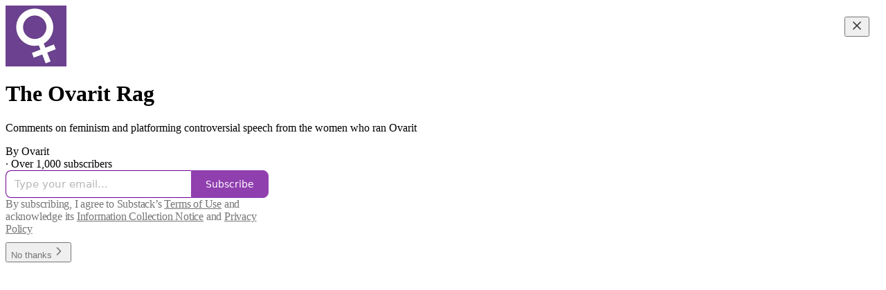

--- FILE ---
content_type: application/javascript
request_url: https://substackcdn.com/bundle/static/js/4117.e6e7bace.js
body_size: 2830
content:
"use strict";(self.webpackChunksubstack=self.webpackChunksubstack||[]).push([["4117"],{81315:function(e,r,t){t.d(r,{A:()=>u});var n=t(17402);let o=e=>{let r=e.replace(/^([A-Z])|[\s-_]+(\w)/g,(e,r,t)=>t?t.toUpperCase():r.toLowerCase());return r.charAt(0).toUpperCase()+r.slice(1)},l=(...e)=>e.filter((e,r,t)=>!!e&&""!==e.trim()&&t.indexOf(e)===r).join(" ").trim();/**
 * @license lucide-react v0.486.0 - ISC
 *
 * This source code is licensed under the ISC license.
 * See the LICENSE file in the root directory of this source tree.
 */var a={xmlns:"http://www.w3.org/2000/svg",width:24,height:24,viewBox:"0 0 24 24",fill:"none",stroke:"currentColor",strokeWidth:2,strokeLinecap:"round",strokeLinejoin:"round"};/**
 * @license lucide-react v0.486.0 - ISC
 *
 * This source code is licensed under the ISC license.
 * See the LICENSE file in the root directory of this source tree.
 */let i=(0,n.forwardRef)(({color:e="currentColor",size:r=24,strokeWidth:t=2,absoluteStrokeWidth:o,className:i="",children:u,iconNode:s,...c},f)=>(0,n.createElement)("svg",{ref:f,...a,width:r,height:r,stroke:e,strokeWidth:o?24*Number(t)/Number(r):t,className:l("lucide",i),...c},[...s.map(([e,r])=>(0,n.createElement)(e,r)),...Array.isArray(u)?u:[u]])),u=(e,r)=>{let t=(0,n.forwardRef)(({className:t,...a},u)=>(0,n.createElement)(i,{ref:u,iconNode:r,className:l(`lucide-${o(e).replace(/([a-z0-9])([A-Z])/g,"$1-$2").toLowerCase()}`,`lucide-${e}`,t),...a}));return t.displayName=o(e),t}},41439:function(e,r,t){t.d(r,{C1:()=>C,bL:()=>x});var n=t(17402),o=t(94341);function l(e,r){if("function"==typeof e)return e(r);null!=e&&(e.current=r)}var a=Symbol("radix.slottable");function i(e){return n.isValidElement(e)&&"function"==typeof e.type&&"__radixId"in e.type&&e.type.__radixId===a}var u=["a","button","div","form","h2","h3","img","input","label","li","nav","ol","p","select","span","svg","ul"].reduce((e,r)=>{var t,a;let u,s,c,f=(a=t=`Primitive.${r}`,(u=n.forwardRef((e,r)=>{let{children:t,...o}=e;if(n.isValidElement(t)){var a;let e,i,u=(a=t,(i=(e=Object.getOwnPropertyDescriptor(a.props,"ref")?.get)&&"isReactWarning"in e&&e.isReactWarning)?a.ref:(i=(e=Object.getOwnPropertyDescriptor(a,"ref")?.get)&&"isReactWarning"in e&&e.isReactWarning)?a.props.ref:a.props.ref||a.ref),s=function(e,r){let t={...r};for(let n in r){let o=e[n],l=r[n];/^on[A-Z]/.test(n)?o&&l?t[n]=(...e)=>{let r=l(...e);return o(...e),r}:o&&(t[n]=o):"style"===n?t[n]={...o,...l}:"className"===n&&(t[n]=[o,l].filter(Boolean).join(" "))}return{...e,...t}}(o,t.props);return t.type!==n.Fragment&&(s.ref=r?function(...e){return r=>{let t=!1,n=e.map(e=>{let n=l(e,r);return t||"function"!=typeof n||(t=!0),n});if(t)return()=>{for(let r=0;r<n.length;r++){let t=n[r];"function"==typeof t?t():l(e[r],null)}}}}(r,u):u),n.cloneElement(t,s)}return n.Children.count(t)>1?n.Children.only(null):null})).displayName=`${a}.SlotClone`,s=u,(c=n.forwardRef((e,r)=>{let{children:t,...l}=e,a=n.Children.toArray(t),u=a.find(i);if(u){let e=u.props.children,t=a.map(r=>r!==u?r:n.Children.count(e)>1?n.Children.only(null):n.isValidElement(e)?e.props.children:null);return(0,o.Y)(s,{...l,ref:r,children:n.isValidElement(e)?n.cloneElement(e,void 0,t):null})}return(0,o.Y)(s,{...l,ref:r,children:t})})).displayName=`${t}.Slot`,c),d=n.forwardRef((e,t)=>{let{asChild:n,...l}=e;return"undefined"!=typeof window&&(window[Symbol.for("radix-ui")]=!0),(0,o.Y)(n?f:r,{...l,ref:t})});return d.displayName=`Primitive.${r}`,{...e,[r]:d}},{}),s="Progress",[c,f]=function(e,r=[]){let t=[],l=()=>{let r=t.map(e=>n.createContext(e));return function(t){let o=t?.[e]||r;return n.useMemo(()=>({[`__scope${e}`]:{...t,[e]:o}}),[t,o])}};return l.scopeName=e,[function(r,l){let a=n.createContext(l),i=t.length;t=[...t,l];let u=r=>{let{scope:t,children:l,...u}=r,s=t?.[e]?.[i]||a,c=n.useMemo(()=>u,Object.values(u));return(0,o.Y)(s.Provider,{value:c,children:l})};return u.displayName=r+"Provider",[u,function(t,o){let u=o?.[e]?.[i]||a,s=n.useContext(u);if(s)return s;if(void 0!==l)return l;throw Error(`\`${t}\` must be used within \`${r}\``)}]},function(...e){let r=e[0];if(1===e.length)return r;let t=()=>{let t=e.map(e=>({useScope:e(),scopeName:e.scopeName}));return function(e){let o=t.reduce((r,{useScope:t,scopeName:n})=>{let o=t(e)[`__scope${n}`];return{...r,...o}},{});return n.useMemo(()=>({[`__scope${r.scopeName}`]:o}),[o])}};return t.scopeName=r.scopeName,t}(l,...r)]}(s),[d,p]=c(s),m=n.forwardRef((e,r)=>{var t,n;let{__scopeProgress:l,value:a=null,max:i,getValueLabel:s=g,...c}=e;(i||0===i)&&!b(i)&&console.error((t=`${i}`,`Invalid prop \`max\` of value \`${t}\` supplied to \`Progress\`. Only numbers greater than 0 are valid max values. Defaulting to \`100\`.`));let f=b(i)?i:100;null===a||N(a,f)||console.error((n=`${a}`,`Invalid prop \`value\` of value \`${n}\` supplied to \`Progress\`. The \`value\` prop must be:
  - a positive number
  - less than the value passed to \`max\` (or 100 if no \`max\` prop is set)
  - \`null\` or \`undefined\` if the progress is indeterminate.

Defaulting to \`null\`.`));let p=N(a,f)?a:null,m=y(p)?s(p,f):void 0;return(0,o.Y)(d,{scope:l,value:p,max:f,children:(0,o.Y)(u.div,{"aria-valuemax":f,"aria-valuemin":0,"aria-valuenow":y(p)?p:void 0,"aria-valuetext":m,role:"progressbar","data-state":w(p,f),"data-value":p??void 0,"data-max":f,...c,ref:r})})});m.displayName=s;var v="ProgressIndicator",h=n.forwardRef((e,r)=>{let{__scopeProgress:t,...n}=e,l=p(v,t);return(0,o.Y)(u.div,{"data-state":w(l.value,l.max),"data-value":l.value??void 0,"data-max":l.max,...n,ref:r})});function g(e,r){return`${Math.round(e/r*100)}%`}function w(e,r){return null==e?"indeterminate":e===r?"complete":"loading"}function y(e){return"number"==typeof e}function b(e){return y(e)&&!isNaN(e)&&e>0}function N(e,r){return y(e)&&!isNaN(e)&&e<=r&&e>=0}h.displayName=v;var x=m,C=h},97372:function(e,r,t){t.d(r,{i:()=>a});var n=t(17402),o=globalThis?.document?n.useLayoutEffect:()=>{},l=n[" useInsertionEffect ".trim().toString()]||o;function a({prop:e,defaultProp:r,onChange:t=()=>{},caller:o}){let[a,i,u]=function({defaultProp:e,onChange:r}){let[t,o]=n.useState(e),a=n.useRef(t),i=n.useRef(r);return l(()=>{i.current=r},[r]),n.useEffect(()=>{a.current!==t&&(i.current?.(t),a.current=t)},[t,a]),[t,o,i]}({defaultProp:r,onChange:t}),s=void 0!==e,c=s?e:a;{let r=n.useRef(void 0!==e);n.useEffect(()=>{let e=r.current;if(e!==s){let r=s?"controlled":"uncontrolled";console.warn(`${o} is changing from ${e?"controlled":"uncontrolled"} to ${r}. Components should not switch from controlled to uncontrolled (or vice versa). Decide between using a controlled or uncontrolled value for the lifetime of the component.`)}r.current=s},[s,o])}return[c,n.useCallback(r=>{if(s){let t="function"==typeof r?r(e):r;t!==e&&u.current?.(t)}else i(r)},[s,e,i,u])]}Symbol("RADIX:SYNC_STATE")}}]);
//# sourceMappingURL=4117.e6e7bace.js.map

--- FILE ---
content_type: application/javascript
request_url: https://substackcdn.com/bundle/static/js/3781.fca70b9f.js
body_size: 24081
content:
(self.webpackChunksubstack=self.webpackChunksubstack||[]).push([["3781"],{91033:function(e){e.exports=function(e,t,n){switch(n.length){case 0:return e.call(t);case 1:return e.call(t,n[0]);case 2:return e.call(t,n[0],n[1]);case 3:return e.call(t,n[0],n[1],n[2])}return e.apply(t,n)}},63945:function(e){e.exports=function(e,t,n,r){for(var o=-1,i=null==e?0:e.length;++o<i;){var a=e[o];t(r,a,n(a),e)}return r}},62429:function(e,t,n){var r=n(80909);e.exports=function(e,t,n,o){return r(e,function(e,r,i){t(o,e,n(e),i)}),o}},19570:function(e,t,n){var r=n(37334),o=n(93243),i=n(83488);e.exports=o?function(e,t){return o(e,"toString",{configurable:!0,enumerable:!1,value:r(t),writable:!0})}:i},42e3:function(e,t,n){var r=n(63945),o=n(62429),i=n(15389),a=n(56449);e.exports=function(e,t){return function(n,l){var u=a(n)?r:o,c=t?t():{};return u(n,e,i(l,2),c)}}},93243:function(e,t,n){var r=n(56110);e.exports=function(){try{var e=r(Object,"defineProperty");return e({},"",{}),e}catch(e){}}()},56757:function(e,t,n){var r=n(91033),o=Math.max;e.exports=function(e,t,n){return t=o(void 0===t?e.length-1:t,0),function(){for(var i=arguments,a=-1,l=o(i.length-t,0),u=Array(l);++a<l;)u[a]=i[t+a];a=-1;for(var c=Array(t+1);++a<t;)c[a]=i[a];return c[t]=n(u),r(e,this,c)}}},32865:function(e,t,n){var r=n(19570);e.exports=n(51811)(r)},51811:function(e){var t=Date.now;e.exports=function(e){var n=0,r=0;return function(){var o=t(),i=16-(o-r);if(r=o,i>0){if(++n>=800)return arguments[0]}else n=0;return e.apply(void 0,arguments)}}},37334:function(e){e.exports=function(e){return function(){return e}}},66803:function(e,t,n){"use strict";n.d(t,{A:()=>r});let r=(0,n(81315).A)("badge-check",[["path",{d:"M3.85 8.62a4 4 0 0 1 4.78-4.77 4 4 0 0 1 6.74 0 4 4 0 0 1 4.78 4.78 4 4 0 0 1 0 6.74 4 4 0 0 1-4.77 4.78 4 4 0 0 1-6.75 0 4 4 0 0 1-4.78-4.77 4 4 0 0 1 0-6.76Z",key:"3c2336"}],["path",{d:"m9 12 2 2 4-4",key:"dzmm74"}]])},60250:function(e,t,n){"use strict";n.d(t,{A:()=>r});let r=(0,n(81315).A)("chevron-left",[["path",{d:"m15 18-6-6 6-6",key:"1wnfg3"}]])},87677:function(e,t,n){"use strict";n.d(t,{A:()=>r});let r=(0,n(81315).A)("chevron-right",[["path",{d:"m9 18 6-6-6-6",key:"mthhwq"}]])},54718:function(e,t,n){"use strict";n.d(t,{A:()=>r});let r=(0,n(81315).A)("ellipsis",[["circle",{cx:"12",cy:"12",r:"1",key:"41hilf"}],["circle",{cx:"19",cy:"12",r:"1",key:"1wjl8i"}],["circle",{cx:"5",cy:"12",r:"1",key:"1pcz8c"}]])},48697:function(e,t,n){"use strict";n.d(t,{A:()=>r});let r=(0,n(81315).A)("x",[["path",{d:"M18 6 6 18",key:"1bl5f8"}],["path",{d:"m6 6 12 12",key:"d8bk6v"}]])},1063:function(e,t,n){"use strict";/**
 * @license React
 * use-sync-external-store-shim.production.min.js
 *
 * Copyright (c) Facebook, Inc. and its affiliates.
 *
 * This source code is licensed under the MIT license found in the
 * LICENSE file in the root directory of this source tree.
 */var r=n(17402),o="function"==typeof Object.is?Object.is:function(e,t){return e===t&&(0!==e||1/e==1/t)||e!=e&&t!=t},i=r.useState,a=r.useEffect,l=r.useLayoutEffect,u=r.useDebugValue;function c(e){var t=e.getSnapshot;e=e.value;try{var n=t();return!o(e,n)}catch(e){return!0}}var s="undefined"==typeof window||void 0===window.document||void 0===window.document.createElement?function(e,t){return t()}:function(e,t){var n=t(),r=i({inst:{value:n,getSnapshot:t}}),o=r[0].inst,s=r[1];return l(function(){o.value=n,o.getSnapshot=t,c(o)&&s({inst:o})},[e,n,t]),a(function(){return c(o)&&s({inst:o}),e(function(){c(o)&&s({inst:o})})},[e]),u(n),n};t.useSyncExternalStore=void 0!==r.useSyncExternalStore?r.useSyncExternalStore:s},19888:function(e,t,n){"use strict";e.exports=n(1063)},42841:function(e,t,n){"use strict";function r(e){return e.split("-")[1]}function o(e){return"y"===e?"height":"width"}function i(e){return e.split("-")[0]}function a(e){return["top","bottom"].includes(i(e))?"x":"y"}function l(e,t,n){let l,{reference:u,floating:c}=e,s=u.x+u.width/2-c.width/2,f=u.y+u.height/2-c.height/2,d=a(t),p=o(d),m=u[p]/2-c[p]/2,v="x"===d;switch(i(t)){case"top":l={x:s,y:u.y-c.height};break;case"bottom":l={x:s,y:u.y+u.height};break;case"right":l={x:u.x+u.width,y:f};break;case"left":l={x:u.x-c.width,y:f};break;default:l={x:u.x,y:u.y}}switch(r(t)){case"start":l[d]-=m*(n&&v?-1:1);break;case"end":l[d]+=m*(n&&v?-1:1)}return l}n.d(t,{UU:()=>V,cY:()=>U,ll:()=>Y,jD:()=>q,RK:()=>j,UE:()=>z,ER:()=>K,BN:()=>$,rD:()=>H,Ej:()=>X});let u=async(e,t,n)=>{let{placement:r="bottom",strategy:o="absolute",middleware:i=[],platform:a}=n,u=i.filter(Boolean),c=await (null==a.isRTL?void 0:a.isRTL(t)),s=await a.getElementRects({reference:e,floating:t,strategy:o}),{x:f,y:d}=l(s,r,c),p=r,m={},v=0;for(let n=0;n<u.length;n++){let{name:i,fn:h}=u[n],{x:y,y:g,data:b,reset:w}=await h({x:f,y:d,initialPlacement:r,placement:p,strategy:o,middlewareData:m,rects:s,platform:a,elements:{reference:e,floating:t}});f=null!=y?y:f,d=null!=g?g:d,m={...m,[i]:{...m[i],...b}},w&&v<=50&&(v++,"object"==typeof w&&(w.placement&&(p=w.placement),w.rects&&(s=!0===w.rects?await a.getElementRects({reference:e,floating:t,strategy:o}):w.rects),{x:f,y:d}=l(s,p,c)),n=-1)}return{x:f,y:d,placement:p,strategy:o,middlewareData:m}};function c(e){return"number"!=typeof e?{top:0,right:0,bottom:0,left:0,...e}:{top:e,right:e,bottom:e,left:e}}function s(e){return{...e,top:e.y,left:e.x,right:e.x+e.width,bottom:e.y+e.height}}async function f(e,t){var n;void 0===t&&(t={});let{x:r,y:o,platform:i,rects:a,elements:l,strategy:u}=e,{boundary:f="clippingAncestors",rootBoundary:d="viewport",elementContext:p="floating",altBoundary:m=!1,padding:v=0}=t,h=c(v),y=l[m?"floating"===p?"reference":"floating":p],g=s(await i.getClippingRect({element:null==(n=await (null==i.isElement?void 0:i.isElement(y)))||n?y:y.contextElement||await (null==i.getDocumentElement?void 0:i.getDocumentElement(l.floating)),boundary:f,rootBoundary:d,strategy:u})),b="floating"===p?{...a.floating,x:r,y:o}:a.reference,w=await (null==i.getOffsetParent?void 0:i.getOffsetParent(l.floating)),x=await (null==i.isElement?void 0:i.isElement(w))&&await (null==i.getScale?void 0:i.getScale(w))||{x:1,y:1},E=s(i.convertOffsetParentRelativeRectToViewportRelativeRect?await i.convertOffsetParentRelativeRectToViewportRelativeRect({rect:b,offsetParent:w,strategy:u}):b);return{top:(g.top-E.top+h.top)/x.y,bottom:(E.bottom-g.bottom+h.bottom)/x.y,left:(g.left-E.left+h.left)/x.x,right:(E.right-g.right+h.right)/x.x}}let d=Math.min,p=Math.max,m=["top","right","bottom","left"],v=m.reduce((e,t)=>e.concat(t,t+"-start",t+"-end"),[]),h={left:"right",right:"left",bottom:"top",top:"bottom"};function y(e){return e.replace(/left|right|bottom|top/g,e=>h[e])}function g(e,t,n){void 0===n&&(n=!1);let i=r(e),l=a(e),u=o(l),c="x"===l?i===(n?"end":"start")?"right":"left":"start"===i?"bottom":"top";return t.reference[u]>t.floating[u]&&(c=y(c)),{main:c,cross:y(c)}}let b={start:"end",end:"start"};function w(e){return e.replace(/start|end/g,e=>b[e])}function x(e,t){return{top:e.top-t.height,right:e.right-t.width,bottom:e.bottom-t.height,left:e.left-t.width}}function E(e){return m.some(t=>e[t]>=0)}function R(e){return"x"===e?"y":"x"}var C=n(69665),S=n(43859);function P(e){let t=(0,S.L9)(e),n=parseFloat(t.width)||0,r=parseFloat(t.height)||0,o=(0,S.sb)(e),i=o?e.offsetWidth:n,a=o?e.offsetHeight:r,l=(0,C.LI)(n)!==i||(0,C.LI)(r)!==a;return l&&(n=i,r=a),{width:n,height:r,$:l}}function N(e){return(0,S.vq)(e)?e:e.contextElement}function D(e){let t=N(e);if(!(0,S.sb)(t))return(0,C.Jx)(1);let n=t.getBoundingClientRect(),{width:r,height:o,$:i}=P(t),a=(i?(0,C.LI)(n.width):n.width)/r,l=(i?(0,C.LI)(n.height):n.height)/o;return a&&Number.isFinite(a)||(a=1),l&&Number.isFinite(l)||(l=1),{x:a,y:l}}let T=(0,C.Jx)(0);function L(e){let t=(0,S.zk)(e);return(0,S.Tc)()&&t.visualViewport?{x:t.visualViewport.offsetLeft,y:t.visualViewport.offsetTop}:T}function A(e,t,n,r){var o;void 0===t&&(t=!1),void 0===n&&(n=!1);let i=e.getBoundingClientRect(),a=N(e),l=(0,C.Jx)(1);t&&(r?(0,S.vq)(r)&&(l=D(r)):l=D(e));let u=(void 0===(o=n)&&(o=!1),r&&(!o||r===(0,S.zk)(a))&&o)?L(a):(0,C.Jx)(0),c=(i.left+u.x)/l.x,f=(i.top+u.y)/l.y,d=i.width/l.x,p=i.height/l.y;if(a){let e=(0,S.zk)(a),t=r&&(0,S.vq)(r)?(0,S.zk)(r):r,n=e,o=n.frameElement;for(;o&&r&&t!==n;){let e=D(o),t=o.getBoundingClientRect(),r=(0,S.L9)(o),i=t.left+(o.clientLeft+parseFloat(r.paddingLeft))*e.x,a=t.top+(o.clientTop+parseFloat(r.paddingTop))*e.y;c*=e.x,f*=e.y,d*=e.x,p*=e.y,c+=i,f+=a,o=(n=(0,S.zk)(o)).frameElement}}return s({width:d,height:p,x:c,y:f})}let k=[":popover-open",":modal"];function I(e){return k.some(t=>{try{return e.matches(t)}catch(e){return!1}})}function O(e){return A((0,S.ep)(e)).left+(0,S.CP)(e).scrollLeft}function M(e,t,n){var r;let o;if("viewport"===t)o=function(e,t){let n=(0,S.zk)(e),r=(0,S.ep)(e),o=n.visualViewport,i=r.clientWidth,a=r.clientHeight,l=0,u=0;if(o){i=o.width,a=o.height;let e=(0,S.Tc)();(!e||e&&"fixed"===t)&&(l=o.offsetLeft,u=o.offsetTop)}return{width:i,height:a,x:l,y:u}}(e,n);else if("document"===t){let t,n,i,a,l,u,c;r=(0,S.ep)(e),t=(0,S.ep)(r),n=(0,S.CP)(r),i=r.ownerDocument.body,a=(0,C.T9)(t.scrollWidth,t.clientWidth,i.scrollWidth,i.clientWidth),l=(0,C.T9)(t.scrollHeight,t.clientHeight,i.scrollHeight,i.clientHeight),u=-n.scrollLeft+O(r),c=-n.scrollTop,"rtl"===(0,S.L9)(i).direction&&(u+=(0,C.T9)(t.clientWidth,i.clientWidth)-a),o={width:a,height:l,x:u,y:c}}else if((0,S.vq)(t)){let e,r,i,a,l,u;r=(e=A(t,!0,"fixed"===n)).top+t.clientTop,i=e.left+t.clientLeft,a=(0,S.sb)(t)?D(t):(0,C.Jx)(1),l=t.clientWidth*a.x,u=t.clientHeight*a.y,o={width:l,height:u,x:i*a.x,y:r*a.y}}else{let n=L(e);o={...t,x:t.x-n.x,y:t.y-n.y}}return s(o)}function F(e,t){return(0,S.sb)(e)&&"fixed"!==(0,S.L9)(e).position?t?t(e):e.offsetParent:null}function _(e,t){let n=(0,S.zk)(e);if(!(0,S.sb)(e)||I(e))return n;let r=F(e,t);for(;r&&(0,S.Lv)(r)&&"static"===(0,S.L9)(r).position;)r=F(r,t);return r&&("html"===(0,S.mq)(r)||"body"===(0,S.mq)(r)&&"static"===(0,S.L9)(r).position&&!(0,S.sQ)(r))?n:r||(0,S.gJ)(e)||n}let W=async function(e){let t=this.getOffsetParent||_,n=this.getDimensions,r=await n(e.floating);return{reference:function(e,t,n){let r=(0,S.sb)(t),o=(0,S.ep)(t),i="fixed"===n,a=A(e,!0,i,t),l={scrollLeft:0,scrollTop:0},u=(0,C.Jx)(0);if(r||!r&&!i)if(("body"!==(0,S.mq)(t)||(0,S.ZU)(o))&&(l=(0,S.CP)(t)),r){let e=A(t,!0,i,t);u.x=e.x+t.clientLeft,u.y=e.y+t.clientTop}else o&&(u.x=O(o));return{x:a.left+l.scrollLeft-u.x,y:a.top+l.scrollTop-u.y,width:a.width,height:a.height}}(e.reference,await t(e.floating),e.strategy),floating:{x:0,y:0,width:r.width,height:r.height}}},B={convertOffsetParentRelativeRectToViewportRelativeRect:function(e){let{elements:t,rect:n,offsetParent:r,strategy:o}=e,i="fixed"===o,a=(0,S.ep)(r),l=!!t&&I(t.floating);if(r===a||l&&i)return n;let u={scrollLeft:0,scrollTop:0},c=(0,C.Jx)(1),s=(0,C.Jx)(0),f=(0,S.sb)(r);if((f||!f&&!i)&&(("body"!==(0,S.mq)(r)||(0,S.ZU)(a))&&(u=(0,S.CP)(r)),(0,S.sb)(r))){let e=A(r);c=D(r),s.x=e.x+r.clientLeft,s.y=e.y+r.clientTop}return{width:n.width*c.x,height:n.height*c.y,x:n.x*c.x-u.scrollLeft*c.x+s.x,y:n.y*c.y-u.scrollTop*c.y+s.y}},getDocumentElement:S.ep,getClippingRect:function(e){let{element:t,boundary:n,rootBoundary:r,strategy:o}=e,i=[..."clippingAncestors"===n?function(e,t){let n=t.get(e);if(n)return n;let r=(0,S.v9)(e,[],!1).filter(e=>(0,S.vq)(e)&&"body"!==(0,S.mq)(e)),o=null,i="fixed"===(0,S.L9)(e).position,a=i?(0,S.$4)(e):e;for(;(0,S.vq)(a)&&!(0,S.eu)(a);){let t=(0,S.L9)(a),n=(0,S.sQ)(a);n||"fixed"!==t.position||(o=null),(i?!n&&!o:!n&&"static"===t.position&&!!o&&["absolute","fixed"].includes(o.position)||(0,S.ZU)(a)&&!n&&function e(t,n){let r=(0,S.$4)(t);return!(r===n||!(0,S.vq)(r)||(0,S.eu)(r))&&("fixed"===(0,S.L9)(r).position||e(r,n))}(e,a))?r=r.filter(e=>e!==a):o=t,a=(0,S.$4)(a)}return t.set(e,r),r}(t,this._c):[].concat(n),r],a=i[0],l=i.reduce((e,n)=>{let r=M(t,n,o);return e.top=(0,C.T9)(r.top,e.top),e.right=(0,C.jk)(r.right,e.right),e.bottom=(0,C.jk)(r.bottom,e.bottom),e.left=(0,C.T9)(r.left,e.left),e},M(t,a,o));return{width:l.right-l.left,height:l.bottom-l.top,x:l.left,y:l.top}},getOffsetParent:_,getElementRects:W,getClientRects:function(e){return Array.from(e.getClientRects())},getDimensions:function(e){let{width:t,height:n}=P(e);return{width:t,height:n}},getScale:D,isElement:S.vq,isRTL:function(e){return"rtl"===(0,S.L9)(e).direction}};function Y(e,t,n,r){let o;void 0===r&&(r={});let{ancestorScroll:i=!0,ancestorResize:a=!0,elementResize:l="function"==typeof ResizeObserver,layoutShift:u="function"==typeof IntersectionObserver,animationFrame:c=!1}=r,s=N(e),f=i||a?[...s?(0,S.v9)(s):[],...(0,S.v9)(t)]:[];f.forEach(e=>{i&&e.addEventListener("scroll",n,{passive:!0}),a&&e.addEventListener("resize",n)});let d=s&&u?function(e,t){let n,r=null,o=(0,S.ep)(e);function i(){var e;clearTimeout(n),null==(e=r)||e.disconnect(),r=null}return!function a(l,u){void 0===l&&(l=!1),void 0===u&&(u=1),i();let{left:c,top:s,width:f,height:d}=e.getBoundingClientRect();if(l||t(),!f||!d)return;let p={rootMargin:-(0,C.RI)(s)+"px "+-(0,C.RI)(o.clientWidth-(c+f))+"px "+-(0,C.RI)(o.clientHeight-(s+d))+"px "+-(0,C.RI)(c)+"px",threshold:(0,C.T9)(0,(0,C.jk)(1,u))||1},m=!0;function v(e){let t=e[0].intersectionRatio;if(t!==u){if(!m)return a();t?a(!1,t):n=setTimeout(()=>{a(!1,1e-7)},1e3)}m=!1}try{r=new IntersectionObserver(v,{...p,root:o.ownerDocument})}catch(e){r=new IntersectionObserver(v,p)}r.observe(e)}(!0),i}(s,n):null,p=-1,m=null;l&&(m=new ResizeObserver(e=>{let[r]=e;r&&r.target===s&&m&&(m.unobserve(t),cancelAnimationFrame(p),p=requestAnimationFrame(()=>{var e;null==(e=m)||e.observe(t)})),n()}),s&&!c&&m.observe(s),m.observe(t));let v=c?A(e):null;return c&&function t(){let r=A(e);v&&(r.x!==v.x||r.y!==v.y||r.width!==v.width||r.height!==v.height)&&n(),v=r,o=requestAnimationFrame(t)}(),n(),()=>{var e;f.forEach(e=>{i&&e.removeEventListener("scroll",n),a&&e.removeEventListener("resize",n)}),null==d||d(),null==(e=m)||e.disconnect(),m=null,c&&cancelAnimationFrame(o)}}let U=function(e){return void 0===e&&(e=0),{name:"offset",options:e,async fn(t){let{x:n,y:o}=t,l=await async function(e,t){let{placement:n,platform:o,elements:l}=e,u=await (null==o.isRTL?void 0:o.isRTL(l.floating)),c=i(n),s=r(n),f="x"===a(n),d=["left","top"].includes(c)?-1:1,p=u&&f?-1:1,m="function"==typeof t?t(e):t,{mainAxis:v,crossAxis:h,alignmentAxis:y}="number"==typeof m?{mainAxis:m,crossAxis:0,alignmentAxis:null}:{mainAxis:0,crossAxis:0,alignmentAxis:null,...m};return s&&"number"==typeof y&&(h="end"===s?-1*y:y),f?{x:h*p,y:v*d}:{x:v*d,y:h*p}}(t,e);return{x:n+l.x,y:o+l.y,data:l}}}},j=function(e){return void 0===e&&(e={}),{name:"autoPlacement",options:e,async fn(t){var n,o,a,l;let{rects:u,middlewareData:c,placement:s,platform:d,elements:p}=t,{crossAxis:m=!1,alignment:h,allowedPlacements:y=v,autoAlignment:b=!0,...x}=e,E=void 0!==h||y===v?((l=h||null)?[...y.filter(e=>r(e)===l),...y.filter(e=>r(e)!==l)]:y.filter(e=>i(e)===e)).filter(e=>!l||r(e)===l||!!b&&w(e)!==e):y,R=await f(t,x),C=(null==(n=c.autoPlacement)?void 0:n.index)||0,S=E[C];if(null==S)return{};let{main:P,cross:N}=g(S,u,await (null==d.isRTL?void 0:d.isRTL(p.floating)));if(s!==S)return{reset:{placement:E[0]}};let D=[R[i(S)],R[P],R[N]],T=[...(null==(o=c.autoPlacement)?void 0:o.overflows)||[],{placement:S,overflows:D}],L=E[C+1];if(L)return{data:{index:C+1,overflows:T},reset:{placement:L}};let A=T.map(e=>{let t=r(e.placement);return[e.placement,t&&m?e.overflows.slice(0,2).reduce((e,t)=>e+t,0):e.overflows[0],e.overflows]}).sort((e,t)=>e[1]-t[1]),k=(null==(a=A.filter(e=>e[2].slice(0,r(e[0])?2:3).every(e=>e<=0))[0])?void 0:a[0])||A[0][0];return k!==s?{data:{index:C+1,overflows:T},reset:{placement:k}}:{}}}},$=function(e){return void 0===e&&(e={}),{name:"shift",options:e,async fn(t){let{x:n,y:r,placement:o}=t,{mainAxis:l=!0,crossAxis:u=!1,limiter:c={fn:e=>{let{x:t,y:n}=e;return{x:t,y:n}}},...s}=e,m={x:n,y:r},v=await f(t,s),h=a(i(o)),y=R(h),g=m[h],b=m[y];if(l){let e="y"===h?"bottom":"right";g=p(g+v["y"===h?"top":"left"],d(g,g-v[e]))}if(u){let e="y"===y?"bottom":"right";b=p(b+v["y"===y?"top":"left"],d(b,b-v[e]))}let w=c.fn({...t,[h]:g,[y]:b});return{...w,data:{x:w.x-n,y:w.y-r}}}}},V=function(e){return void 0===e&&(e={}),{name:"flip",options:e,async fn(t){var n,o,a,l;let u,c,s,{placement:d,middlewareData:p,rects:m,initialPlacement:v,platform:h,elements:b}=t,{mainAxis:x=!0,crossAxis:E=!0,fallbackPlacements:R,fallbackStrategy:C="bestFit",fallbackAxisSideDirection:S="none",flipAlignment:P=!0,...N}=e,D=i(d),T=i(v)===v,L=await (null==h.isRTL?void 0:h.isRTL(b.floating)),A=R||(T||!P?[y(v)]:(u=y(v),[w(v),u,w(u)]));R||"none"===S||A.push(...(c=r(v),s=function(e,t,n){let r=["left","right"],o=["right","left"];switch(e){case"top":case"bottom":return n?t?o:r:t?r:o;case"left":case"right":return t?["top","bottom"]:["bottom","top"];default:return[]}}(i(v),"start"===S,L),c&&(s=s.map(e=>e+"-"+c),P&&(s=s.concat(s.map(w)))),s));let k=[v,...A],I=await f(t,N),O=[],M=(null==(n=p.flip)?void 0:n.overflows)||[];if(x&&O.push(I[D]),E){let{main:e,cross:t}=g(d,m,L);O.push(I[e],I[t])}if(M=[...M,{placement:d,overflows:O}],!O.every(e=>e<=0)){let e=((null==(o=p.flip)?void 0:o.index)||0)+1,t=k[e];if(t)return{data:{index:e,overflows:M},reset:{placement:t}};let n=null==(a=M.filter(e=>e.overflows[0]<=0).sort((e,t)=>e.overflows[1]-t.overflows[1])[0])?void 0:a.placement;if(!n)switch(C){case"bestFit":{let e=null==(l=M.map(e=>[e.placement,e.overflows.filter(e=>e>0).reduce((e,t)=>e+t,0)]).sort((e,t)=>e[1]-t[1])[0])?void 0:l[0];e&&(n=e);break}case"initialPlacement":n=v}if(d!==n)return{reset:{placement:n}}}return{}}}},X=function(e){return void 0===e&&(e={}),{name:"size",options:e,async fn(t){let n,o,{placement:l,rects:u,platform:c,elements:s}=t,{apply:m=()=>{},...v}=e,h=await f(t,v),y=i(l),g=r(l),b="x"===a(l),{width:w,height:x}=u.floating;"top"===y||"bottom"===y?(n=y,o=g===(await (null==c.isRTL?void 0:c.isRTL(s.floating))?"start":"end")?"left":"right"):(o=y,n="end"===g?"top":"bottom");let E=x-h[n],R=w-h[o],C=!t.middlewareData.shift,S=E,P=R;if(b){let e=w-h.left-h.right;P=g||C?d(R,e):e}else{let e=x-h.top-h.bottom;S=g||C?d(E,e):e}if(C&&!g){let e=p(h.left,0),t=p(h.right,0),n=p(h.top,0),r=p(h.bottom,0);b?P=w-2*(0!==e||0!==t?e+t:p(h.left,h.right)):S=x-2*(0!==n||0!==r?n+r:p(h.top,h.bottom))}await m({...t,availableWidth:P,availableHeight:S});let N=await c.getDimensions(s.floating);return w!==N.width||x!==N.height?{reset:{rects:!0}}:{}}}},q=function(e){return void 0===e&&(e={}),{name:"hide",options:e,async fn(t){let{strategy:n="referenceHidden",...r}=e,{rects:o}=t;switch(n){case"referenceHidden":{let e=x(await f(t,{...r,elementContext:"reference"}),o.reference);return{data:{referenceHiddenOffsets:e,referenceHidden:E(e)}}}case"escaped":{let e=x(await f(t,{...r,altBoundary:!0}),o.floating);return{data:{escapedOffsets:e,escaped:E(e)}}}default:return{}}}}},z=e=>({name:"arrow",options:e,async fn(t){let{element:n,padding:i=0}=e||{},{x:l,y:u,placement:s,rects:f,platform:m,elements:v}=t;if(null==n)return{};let h=c(i),y={x:l,y:u},g=a(s),b=o(g),w=await m.getDimensions(n),x="y"===g,E=x?"top":"left",R=x?"bottom":"right",C=x?"clientHeight":"clientWidth",S=f.reference[b]+f.reference[g]-y[g]-f.floating[b],P=y[g]-f.reference[g],N=await (null==m.getOffsetParent?void 0:m.getOffsetParent(n)),D=N?N[C]:0;D&&await (null==m.isElement?void 0:m.isElement(N))||(D=v.floating[C]||f.floating[b]);let T=h[E],L=D-w[b]-h[R],A=D/2-w[b]/2+(S/2-P/2),k=p(T,d(A,L)),I=null!=r(s)&&A!=k&&f.reference[b]/2-(A<T?h[E]:h[R])-w[b]/2<0;return{[g]:y[g]-(I?A<T?T-A:L-A:0),data:{[g]:k,centerOffset:A-k}}}}),K=function(e){return void 0===e&&(e={}),{options:e,fn(t){let{x:n,y:r,placement:o,rects:l,middlewareData:u}=t,{offset:c=0,mainAxis:s=!0,crossAxis:f=!0}=e,d={x:n,y:r},p=a(o),m=R(p),v=d[p],h=d[m],y="function"==typeof c?c(t):c,g="number"==typeof y?{mainAxis:y,crossAxis:0}:{mainAxis:0,crossAxis:0,...y};if(s){let e="y"===p?"height":"width",t=l.reference[p]-l.floating[e]+g.mainAxis,n=l.reference[p]+l.reference[e]-g.mainAxis;v<t?v=t:v>n&&(v=n)}if(f){var b,w;let e="y"===p?"width":"height",t=["top","left"].includes(i(o)),n=l.reference[m]-l.floating[e]+(t&&(null==(b=u.offset)?void 0:b[m])||0)+(t?0:g.crossAxis),r=l.reference[m]+l.reference[e]+(t?0:(null==(w=u.offset)?void 0:w[m])||0)-(t?g.crossAxis:0);h<n?h=n:h>r&&(h=r)}return{[p]:v,[m]:h}}}},H=(e,t,n)=>{let r=new Map,o={platform:B,...n},i={...o.platform,_c:r};return u(e,t,{...o,platform:i})}},67535:function(e,t,n){"use strict";n.d(t,{BN:()=>d,ER:()=>p,Ej:()=>v,RK:()=>h,UE:()=>g,UU:()=>m,cY:()=>f,jD:()=>y,we:()=>s});var r=n(42841),o=n(17402),i="undefined"!=typeof document?o.useLayoutEffect:o.useEffect;function a(e,t){let n,r,o;if(e===t)return!0;if(typeof e!=typeof t)return!1;if("function"==typeof e&&e.toString()===t.toString())return!0;if(e&&t&&"object"==typeof e){if(Array.isArray(e)){if((n=e.length)!==t.length)return!1;for(r=n;0!=r--;)if(!a(e[r],t[r]))return!1;return!0}if((n=(o=Object.keys(e)).length)!==Object.keys(t).length)return!1;for(r=n;0!=r--;)if(!({}).hasOwnProperty.call(t,o[r]))return!1;for(r=n;0!=r--;){let n=o[r];if(("_owner"!==n||!e.$$typeof)&&!a(e[n],t[n]))return!1}return!0}return e!=e&&t!=t}function l(e){return"undefined"==typeof window?1:(e.ownerDocument.defaultView||window).devicePixelRatio||1}function u(e,t){let n=l(e);return Math.round(t*n)/n}function c(e){let t=o.useRef(e);return i(()=>{t.current=e}),t}function s(e){void 0===e&&(e={});let{placement:t="bottom",strategy:n="absolute",middleware:s=[],platform:f,elements:{reference:d,floating:p}={},transform:m=!0,whileElementsMounted:v,open:h}=e,[y,g]=o.useState({x:0,y:0,strategy:n,placement:t,middlewareData:{},isPositioned:!1}),[b,w]=o.useState(s);a(b,s)||w(s);let[x,E]=o.useState(null),[R,C]=o.useState(null),S=o.useCallback(e=>{e!==T.current&&(T.current=e,E(e))},[]),P=o.useCallback(e=>{e!==L.current&&(L.current=e,C(e))},[]),N=d||x,D=p||R,T=o.useRef(null),L=o.useRef(null),A=o.useRef(y),k=null!=v,I=c(v),O=c(f),M=c(h),F=o.useCallback(()=>{if(!T.current||!L.current)return;let e={placement:t,strategy:n,middleware:b};O.current&&(e.platform=O.current),(0,r.rD)(T.current,L.current,e).then(e=>{let t={...e,isPositioned:!1!==M.current};_.current&&!a(A.current,t)&&(A.current=t,o.flushSync(()=>{g(t)}))})},[b,t,n,O,M]);i(()=>{!1===h&&A.current.isPositioned&&(A.current.isPositioned=!1,g(e=>({...e,isPositioned:!1})))},[h]);let _=o.useRef(!1);i(()=>(_.current=!0,()=>{_.current=!1}),[]),i(()=>{if(N&&(T.current=N),D&&(L.current=D),N&&D){if(I.current)return I.current(N,D,F);F()}},[N,D,F,I,k]);let W=o.useMemo(()=>({reference:T,floating:L,setReference:S,setFloating:P}),[S,P]),B=o.useMemo(()=>({reference:N,floating:D}),[N,D]),Y=o.useMemo(()=>{let e={position:n,left:0,top:0};if(!B.floating)return e;let t=u(B.floating,y.x),r=u(B.floating,y.y);return m?{...e,transform:"translate("+t+"px, "+r+"px)",...l(B.floating)>=1.5&&{willChange:"transform"}}:{position:n,left:t,top:r}},[n,m,B.floating,y.x,y.y]);return o.useMemo(()=>({...y,update:F,refs:W,elements:B,floatingStyles:Y}),[y,F,W,B,Y])}let f=(e,t)=>({...(0,r.cY)(e),options:[e,t]}),d=(e,t)=>({...(0,r.BN)(e),options:[e,t]}),p=(e,t)=>({...(0,r.ER)(e),options:[e,t]}),m=(e,t)=>({...(0,r.UU)(e),options:[e,t]}),v=(e,t)=>({...(0,r.Ej)(e),options:[e,t]}),h=(e,t)=>({...(0,r.RK)(e),options:[e,t]}),y=(e,t)=>({...(0,r.jD)(e),options:[e,t]}),g=(e,t)=>({name:"arrow",options:e,fn(t){let{element:n,padding:o}="function"==typeof e?e(t):e;return n&&({}).hasOwnProperty.call(n,"current")?null!=n.current?(0,r.UE)({element:n.current,padding:o}).fn(t):{}:n?(0,r.UE)({element:n,padding:o}).fn(t):{}},options:[e,t]})},43859:function(e,t,n){"use strict";function r(){return"undefined"!=typeof window}function o(e){return l(e)?(e.nodeName||"").toLowerCase():"#document"}function i(e){var t;return(null==e||null==(t=e.ownerDocument)?void 0:t.defaultView)||window}function a(e){var t;return null==(t=(l(e)?e.ownerDocument:e.document)||window.document)?void 0:t.documentElement}function l(e){return!!r()&&(e instanceof Node||e instanceof i(e).Node)}function u(e){return!!r()&&(e instanceof Element||e instanceof i(e).Element)}function c(e){return!!r()&&(e instanceof HTMLElement||e instanceof i(e).HTMLElement)}function s(e){return!!r()&&"undefined"!=typeof ShadowRoot&&(e instanceof ShadowRoot||e instanceof i(e).ShadowRoot)}function f(e){let{overflow:t,overflowX:n,overflowY:r,display:o}=y(e);return/auto|scroll|overlay|hidden|clip/.test(t+r+n)&&!["inline","contents"].includes(o)}function d(e){return["table","td","th"].includes(o(e))}function p(e){let t=v(),n=u(e)?y(e):e;return["transform","translate","scale","rotate","perspective"].some(e=>!!n[e]&&"none"!==n[e])||!!n.containerType&&"normal"!==n.containerType||!t&&!!n.backdropFilter&&"none"!==n.backdropFilter||!t&&!!n.filter&&"none"!==n.filter||["transform","translate","scale","rotate","perspective","filter"].some(e=>(n.willChange||"").includes(e))||["paint","layout","strict","content"].some(e=>(n.contain||"").includes(e))}function m(e){let t=b(e);for(;c(t)&&!h(t);){if(p(t))return t;if(function(e){return[":popover-open",":modal"].some(t=>{try{return e.matches(t)}catch(e){return!1}})}(t))break;t=b(t)}return null}function v(){return"undefined"!=typeof CSS&&!!CSS.supports&&CSS.supports("-webkit-backdrop-filter","none")}function h(e){return["html","body","#document"].includes(o(e))}function y(e){return i(e).getComputedStyle(e)}function g(e){return u(e)?{scrollLeft:e.scrollLeft,scrollTop:e.scrollTop}:{scrollLeft:e.scrollX,scrollTop:e.scrollY}}function b(e){if("html"===o(e))return e;let t=e.assignedSlot||e.parentNode||s(e)&&e.host||a(e);return s(t)?t.host:t}n.d(t,{$4:()=>b,CP:()=>g,L9:()=>y,Lv:()=>d,Ng:()=>s,Tc:()=>v,ZU:()=>f,ep:()=>a,eu:()=>h,gJ:()=>m,mq:()=>o,sQ:()=>p,sb:()=>c,v9:()=>function e(t,n,r){var o,a;void 0===n&&(n=[]),void 0===r&&(r=!0);let l=function e(t){let n=b(t);return h(n)?t.ownerDocument?t.ownerDocument.body:t.body:c(n)&&f(n)?n:e(n)}(t),u=l===(null==(o=t.ownerDocument)?void 0:o.body),s=i(l);if(u){let t=(a=s).parent&&Object.getPrototypeOf(a.parent)?a.frameElement:null;return n.concat(s,s.visualViewport||[],f(l)?l:[],t&&r?e(t):[])}return n.concat(l,e(l,[],r))},vq:()=>u,zk:()=>i})},81801:function(e,t,n){"use strict";let r,o,i;n.d(t,{W:()=>W});var a=n(17402),l=n(44824),u=n(64991),c=n(38878),s=n(10027),f=n(20233),d=n(61716),p=n(65077),m=n(98231);let v=/([\u2700-\u27BF]|[\uE000-\uF8FF]|\uD83C[\uDC00-\uDFFF]|\uD83D[\uDC00-\uDFFF]|[\u2011-\u26FF]|\uD83E[\uDD10-\uDDFF])/g;function h(e){var t,n;let r=null!=(t=e.innerText)?t:"",o=e.cloneNode(!0);if(!(o instanceof HTMLElement))return r;let i=!1;for(let e of o.querySelectorAll('[hidden],[aria-hidden],[role="img"]'))e.remove(),i=!0;let a=i?null!=(n=o.innerText)?n:"":r;return v.test(a)&&(a=a.replace(v,"")),a}var y=n(13849),g=n(52326),b=n(33013),w=n(87325),x=n(95662),E=n(76239),R=n(8130),C=n(80385),S=n(78998),P=n(28706),N=((r=N||{})[r.Open=0]="Open",r[r.Closed=1]="Closed",r),D=((o=D||{})[o.Pointer=0]="Pointer",o[o.Other=1]="Other",o),T=((i=T||{})[i.OpenMenu=0]="OpenMenu",i[i.CloseMenu=1]="CloseMenu",i[i.GoToItem=2]="GoToItem",i[i.Search=3]="Search",i[i.ClearSearch=4]="ClearSearch",i[i.RegisterItem=5]="RegisterItem",i[i.UnregisterItem=6]="UnregisterItem",i);function L(e,t=e=>e){let n=null!==e.activeItemIndex?e.items[e.activeItemIndex]:null,r=(0,R.wl)(t(e.items.slice()),e=>e.dataRef.current.domRef.current),o=n?r.indexOf(n):null;return -1===o&&(o=null),{items:r,activeItemIndex:o}}let A={1:e=>1===e.menuState?e:{...e,activeItemIndex:null,menuState:1},0:e=>0===e.menuState?e:{...e,__demoMode:!1,menuState:0},2:(e,t)=>{var n;let r=L(e),o=(0,x.X)(t,{resolveItems:()=>r.items,resolveActiveIndex:()=>r.activeItemIndex,resolveId:e=>e.id,resolveDisabled:e=>e.dataRef.current.disabled});return{...e,...r,searchQuery:"",activeItemIndex:o,activationTrigger:null!=(n=t.trigger)?n:1}},3:(e,t)=>{let n=+(""===e.searchQuery),r=e.searchQuery+t.value.toLowerCase(),o=(null!==e.activeItemIndex?e.items.slice(e.activeItemIndex+n).concat(e.items.slice(0,e.activeItemIndex+n)):e.items).find(e=>{var t;return(null==(t=e.dataRef.current.textValue)?void 0:t.startsWith(r))&&!e.dataRef.current.disabled}),i=o?e.items.indexOf(o):-1;return -1===i||i===e.activeItemIndex?{...e,searchQuery:r}:{...e,searchQuery:r,activeItemIndex:i,activationTrigger:1}},4:e=>""===e.searchQuery?e:{...e,searchQuery:"",searchActiveItemIndex:null},5:(e,t)=>{let n=L(e,e=>[...e,{id:t.id,dataRef:t.dataRef}]);return{...e,...n}},6:(e,t)=>{let n=L(e,e=>{let n=e.findIndex(e=>e.id===t.id);return -1!==n&&e.splice(n,1),e});return{...e,...n,activationTrigger:1}}},k=(0,a.createContext)(null);function I(e){let t=(0,a.useContext)(k);if(null===t){let t=Error(`<${e} /> is missing a parent <Menu /> component.`);throw Error.captureStackTrace&&Error.captureStackTrace(t,I),t}return t}function O(e,t){return(0,C.Y)(t.type,A,e,t)}k.displayName="MenuContext";let M=a.Fragment,F=S.O5.RenderStrategy|S.O5.Static,_=a.Fragment,W=Object.assign((0,S.FX)(function(e,t){let{__demoMode:n=!1,...r}=e,o=(0,a.useReducer)(O,{__demoMode:n,menuState:+!n,buttonRef:(0,a.createRef)(),itemsRef:(0,a.createRef)(),items:[],searchQuery:"",activeItemIndex:null,activationTrigger:1}),[{menuState:i,itemsRef:l,buttonRef:c},s]=o,d=(0,m.P)(t);(0,f.j)([c,l],(e,t)=>{var n;s({type:1}),(0,R.Bm)(t,R.MZ.Loose)||(e.preventDefault(),null==(n=c.current)||n.focus())},0===i);let p=(0,u._)(()=>{s({type:1})}),v=(0,a.useMemo)(()=>({open:0===i,close:p}),[i,p]);return a.default.createElement(k.Provider,{value:o},a.default.createElement(b.El,{value:(0,C.Y)(i,{0:b.Uw.Open,1:b.Uw.Closed})},(0,S.XX)({ourProps:{ref:d},theirProps:r,slot:v,defaultTag:M,name:"Menu"})))}),{Button:(0,S.FX)(function(e,t){var n;let r=(0,c.B)(),{id:o=`headlessui-menu-button-${r}`,...i}=e,[s,f]=I("Menu.Button"),d=(0,m.P)(s.buttonRef,t),v=(0,l.L)(),h=(0,u._)(e=>{switch(e.key){case P.D.Space:case P.D.Enter:case P.D.ArrowDown:e.preventDefault(),e.stopPropagation(),f({type:0}),v.nextFrame(()=>f({type:2,focus:x.B.First}));break;case P.D.ArrowUp:e.preventDefault(),e.stopPropagation(),f({type:0}),v.nextFrame(()=>f({type:2,focus:x.B.Last}))}}),y=(0,u._)(e=>{e.key===P.D.Space&&e.preventDefault()}),g=(0,u._)(t=>{if((0,w.l)(t.currentTarget))return t.preventDefault();e.disabled||(0===s.menuState?(f({type:1}),v.nextFrame(()=>{var e;return null==(e=s.buttonRef.current)?void 0:e.focus({preventScroll:!0})})):(t.preventDefault(),f({type:0})))}),b=(0,a.useMemo)(()=>({open:0===s.menuState}),[s]),E={ref:d,id:o,type:(0,p.c)(e,s.buttonRef),"aria-haspopup":"menu","aria-controls":null==(n=s.itemsRef.current)?void 0:n.id,"aria-expanded":0===s.menuState,onKeyDown:h,onKeyUp:y,onClick:g};return(0,S.XX)({ourProps:E,theirProps:i,slot:b,defaultTag:"button",name:"Menu.Button"})}),Items:(0,S.FX)(function(e,t){var n,r;let o=(0,c.B)(),{id:i=`headlessui-menu-items-${o}`,...s}=e,[f,p]=I("Menu.Items"),v=(0,m.P)(f.itemsRef,t),h=(0,d.g)(f.itemsRef),y=(0,l.L)(),w=(0,b.O_)(),C=null!==w?(w&b.Uw.Open)===b.Uw.Open:0===f.menuState;(0,a.useEffect)(()=>{let e=f.itemsRef.current;e&&0===f.menuState&&e!==(null==h?void 0:h.activeElement)&&e.focus({preventScroll:!0})},[f.menuState,f.itemsRef,h]),(0,g.i)({container:f.itemsRef.current,enabled:0===f.menuState,accept:e=>"menuitem"===e.getAttribute("role")?NodeFilter.FILTER_REJECT:e.hasAttribute("role")?NodeFilter.FILTER_SKIP:NodeFilter.FILTER_ACCEPT,walk(e){e.setAttribute("role","none")}});let N=(0,u._)(e=>{var t,n;switch(y.dispose(),e.key){case P.D.Space:if(""!==f.searchQuery)return e.preventDefault(),e.stopPropagation(),p({type:3,value:e.key});case P.D.Enter:if(e.preventDefault(),e.stopPropagation(),p({type:1}),null!==f.activeItemIndex){let{dataRef:e}=f.items[f.activeItemIndex];null==(n=null==(t=e.current)?void 0:t.domRef.current)||n.click()}(0,R.Fh)(f.buttonRef.current);break;case P.D.ArrowDown:return e.preventDefault(),e.stopPropagation(),p({type:2,focus:x.B.Next});case P.D.ArrowUp:return e.preventDefault(),e.stopPropagation(),p({type:2,focus:x.B.Previous});case P.D.Home:case P.D.PageUp:return e.preventDefault(),e.stopPropagation(),p({type:2,focus:x.B.First});case P.D.End:case P.D.PageDown:return e.preventDefault(),e.stopPropagation(),p({type:2,focus:x.B.Last});case P.D.Escape:e.preventDefault(),e.stopPropagation(),p({type:1}),(0,E.e)().nextFrame(()=>{var e;return null==(e=f.buttonRef.current)?void 0:e.focus({preventScroll:!0})});break;case P.D.Tab:e.preventDefault(),e.stopPropagation(),p({type:1}),(0,E.e)().nextFrame(()=>{(0,R.p9)(f.buttonRef.current,e.shiftKey?R.BD.Previous:R.BD.Next)});break;default:1===e.key.length&&(p({type:3,value:e.key}),y.setTimeout(()=>p({type:4}),350))}}),D=(0,u._)(e=>{e.key===P.D.Space&&e.preventDefault()}),T=(0,a.useMemo)(()=>({open:0===f.menuState}),[f]),L={"aria-activedescendant":null===f.activeItemIndex||null==(n=f.items[f.activeItemIndex])?void 0:n.id,"aria-labelledby":null==(r=f.buttonRef.current)?void 0:r.id,id:i,onKeyDown:N,onKeyUp:D,role:"menu",tabIndex:0,ref:v};return(0,S.XX)({ourProps:L,theirProps:s,slot:T,defaultTag:"div",features:F,visible:C,name:"Menu.Items"})}),Item:(0,S.FX)(function(e,t){let n,r,o=(0,c.B)(),{id:i=`headlessui-menu-item-${o}`,disabled:l=!1,...f}=e,[d,p]=I("Menu.Item"),v=null!==d.activeItemIndex&&d.items[d.activeItemIndex].id===i,g=(0,a.useRef)(null),b=(0,m.P)(t,g);(0,s.s)(()=>{if(d.__demoMode||0!==d.menuState||!v||0===d.activationTrigger)return;let e=(0,E.e)();return e.requestAnimationFrame(()=>{var e,t;null==(t=null==(e=g.current)?void 0:e.scrollIntoView)||t.call(e,{block:"nearest"})}),e.dispose},[d.__demoMode,g,v,d.menuState,d.activationTrigger,d.activeItemIndex]);let w=(n=(0,a.useRef)(""),r=(0,a.useRef)(""),(0,u._)(()=>{let e=g.current;if(!e)return"";let t=e.innerText;if(n.current===t)return r.current;let o=(function(e){let t=e.getAttribute("aria-label");if("string"==typeof t)return t.trim();let n=e.getAttribute("aria-labelledby");if(n){let e=n.split(" ").map(e=>{let t=document.getElementById(e);if(t){let e=t.getAttribute("aria-label");return"string"==typeof e?e.trim():h(t).trim()}return null}).filter(Boolean);if(e.length>0)return e.join(", ")}return h(e).trim()})(e).trim().toLowerCase();return n.current=t,r.current=o,o})),C=(0,a.useRef)({disabled:l,domRef:g,get textValue(){return w()}});(0,s.s)(()=>{C.current.disabled=l},[C,l]),(0,s.s)(()=>(p({type:5,id:i,dataRef:C}),()=>p({type:6,id:i})),[C,i]);let P=(0,u._)(()=>{p({type:1})}),N=(0,u._)(e=>{if(l)return e.preventDefault();p({type:1}),(0,R.Fh)(d.buttonRef.current)}),D=(0,u._)(()=>{if(l)return p({type:2,focus:x.B.Nothing});p({type:2,focus:x.B.Specific,id:i})}),T=(0,y.J)(),L=(0,u._)(e=>T.update(e)),A=(0,u._)(e=>{T.wasMoved(e)&&(l||v||p({type:2,focus:x.B.Specific,id:i,trigger:0}))}),k=(0,u._)(e=>{T.wasMoved(e)&&(l||v&&p({type:2,focus:x.B.Nothing}))}),O=(0,a.useMemo)(()=>({active:v,disabled:l,close:P}),[v,l,P]);return(0,S.XX)({ourProps:{id:i,ref:b,role:"menuitem",tabIndex:!0===l?void 0:-1,"aria-disabled":!0===l||void 0,disabled:void 0,onClick:N,onFocus:D,onPointerEnter:L,onMouseEnter:L,onPointerMove:A,onMouseMove:A,onPointerLeave:k,onMouseLeave:k},theirProps:f,slot:O,defaultTag:_,name:"Menu.Item"})})})},65077:function(e,t,n){"use strict";n.d(t,{c:()=>a});var r=n(17402),o=n(10027);function i(e){var t;if(e.type)return e.type;let n=null!=(t=e.as)?t:"button";if("string"==typeof n&&"button"===n.toLowerCase())return"button"}function a(e,t){let[n,a]=(0,r.useState)(()=>i(e));return(0,o.s)(()=>{a(i(e))},[e.type,e.as]),(0,o.s)(()=>{n||t.current&&t.current instanceof HTMLButtonElement&&!t.current.hasAttribute("type")&&a("button")},[n,t]),n}},13849:function(e,t,n){"use strict";n.d(t,{J:()=>i});var r=n(17402);function o(e){return[e.screenX,e.screenY]}function i(){let e=(0,r.useRef)([-1,-1]);return{wasMoved(t){let n=o(t);return(e.current[0]!==n[0]||e.current[1]!==n[1])&&(e.current=n,!0)},update(t){e.current=o(t)}}}},52326:function(e,t,n){"use strict";n.d(t,{i:()=>a});var r=n(17402),o=n(67464),i=n(10027);function a({container:e,accept:t,walk:n,enabled:a=!0}){let l=(0,r.useRef)(t),u=(0,r.useRef)(n);(0,r.useEffect)(()=>{l.current=t,u.current=n},[t,n]),(0,i.s)(()=>{if(!e||!a)return;let t=(0,o.T)(e);if(!t)return;let n=l.current,r=u.current,i=Object.assign(e=>n(e),{acceptNode:n}),c=t.createTreeWalker(e,NodeFilter.SHOW_ELEMENT,i,!1);for(;c.nextNode();)r(c.currentNode)},[e,a,l,u])}},95662:function(e,t,n){"use strict";let r;n.d(t,{B:()=>o,X:()=>i});var o=((r=o||{})[r.First=0]="First",r[r.Previous=1]="Previous",r[r.Next=2]="Next",r[r.Last=3]="Last",r[r.Specific=4]="Specific",r[r.Nothing=5]="Nothing",r);function i(e,t){let n=t.resolveItems();if(n.length<=0)return null;let r=t.resolveActiveIndex(),o=null!=r?r:-1;switch(e.focus){case 0:for(let e=0;e<n.length;++e)if(!t.resolveDisabled(n[e],e,n))return e;return r;case 1:for(let e=o-1;e>=0;--e)if(!t.resolveDisabled(n[e],e,n))return e;return r;case 2:for(let e=o+1;e<n.length;++e)if(!t.resolveDisabled(n[e],e,n))return e;return r;case 3:for(let e=n.length-1;e>=0;--e)if(!t.resolveDisabled(n[e],e,n))return e;return r;case 4:for(let r=0;r<n.length;++r)if(t.resolveId(n[r],r,n)===e.id)return r;return r;case 5:return null;default:throw Error("Unexpected object: "+e)}}},8130:function(e,t,n){"use strict";let r,o,i,a,l;n.d(t,{BD:()=>d,Bm:()=>y,CU:()=>R,Fh:()=>g,MZ:()=>h,Me:()=>p,p9:()=>E,pW:()=>w,wl:()=>x});var u=n(76239),c=n(80385),s=n(67464);let f=["[contentEditable=true]","[tabindex]","a[href]","area[href]","button:not([disabled])","iframe","input:not([disabled])","select:not([disabled])","textarea:not([disabled])"].map(e=>`${e}:not([tabindex='-1'])`).join(",");var d=((r=d||{})[r.First=1]="First",r[r.Previous=2]="Previous",r[r.Next=4]="Next",r[r.Last=8]="Last",r[r.WrapAround=16]="WrapAround",r[r.NoScroll=32]="NoScroll",r),p=((o=p||{})[o.Error=0]="Error",o[o.Overflow=1]="Overflow",o[o.Success=2]="Success",o[o.Underflow=3]="Underflow",o),m=((i=m||{})[i.Previous=-1]="Previous",i[i.Next=1]="Next",i);function v(e=document.body){return null==e?[]:Array.from(e.querySelectorAll(f)).sort((e,t)=>Math.sign((e.tabIndex||Number.MAX_SAFE_INTEGER)-(t.tabIndex||Number.MAX_SAFE_INTEGER)))}var h=((a=h||{})[a.Strict=0]="Strict",a[a.Loose=1]="Loose",a);function y(e,t=0){var n;return e!==(null==(n=(0,s.T)(e))?void 0:n.body)&&(0,c.Y)(t,{0:()=>e.matches(f),1(){let t=e;for(;null!==t;){if(t.matches(f))return!0;t=t.parentElement}return!1}})}function g(e){let t=(0,s.T)(e);(0,u.e)().nextFrame(()=>{t&&!y(t.activeElement,0)&&w(e)})}var b=((l=b||{})[l.Keyboard=0]="Keyboard",l[l.Mouse=1]="Mouse",l);function w(e){null==e||e.focus({preventScroll:!0})}function x(e,t=e=>e){return e.slice().sort((e,n)=>{let r=t(e),o=t(n);if(null===r||null===o)return 0;let i=r.compareDocumentPosition(o);return i&Node.DOCUMENT_POSITION_FOLLOWING?-1:i&Node.DOCUMENT_POSITION_PRECEDING?1:0})}function E(e,t){return R(v(),t,{relativeTo:e})}function R(e,t,{sorted:n=!0,relativeTo:r=null,skipElements:o=[]}={}){var i,a,l;let u=Array.isArray(e)?e.length>0?e[0].ownerDocument:document:e.ownerDocument,c=Array.isArray(e)?n?x(e):e:v(e);o.length>0&&c.length>1&&(c=c.filter(e=>!o.includes(e))),r=null!=r?r:u.activeElement;let s=(()=>{if(5&t)return 1;if(10&t)return -1;throw Error("Missing Focus.First, Focus.Previous, Focus.Next or Focus.Last")})(),f=(()=>{if(1&t)return 0;if(2&t)return Math.max(0,c.indexOf(r))-1;if(4&t)return Math.max(0,c.indexOf(r))+1;if(8&t)return c.length-1;throw Error("Missing Focus.First, Focus.Previous, Focus.Next or Focus.Last")})(),d=32&t?{preventScroll:!0}:{},p=0,m=c.length,h;do{if(p>=m||p+m<=0)return 0;let e=f+p;if(16&t)e=(e+m)%m;else{if(e<0)return 3;if(e>=m)return 1}null==(h=c[e])||h.focus(d),p+=s}while(h!==u.activeElement);return 6&t&&null!=(l=null==(a=null==(i=h)?void 0:i.matches)?void 0:a.call(i,"textarea,input"))&&l&&h.select(),2}"undefined"!=typeof window&&"undefined"!=typeof document&&(document.addEventListener("keydown",e=>{e.metaKey||e.altKey||e.ctrlKey||(document.documentElement.dataset.headlessuiFocusVisible="")},!0),document.addEventListener("click",e=>{1===e.detail?delete document.documentElement.dataset.headlessuiFocusVisible:0===e.detail&&(document.documentElement.dataset.headlessuiFocusVisible="")},!0))},46546:function(e,t,n){"use strict";n.d(t,{bL:()=>y,lg:()=>g,qW:()=>p});var r,o=n(17402),i=n(18155),a=n(9987),l=n(37325),u=n(11605),c=n(33528),s=n(94341),f="dismissableLayer.update",d=o.createContext({layers:new Set,layersWithOutsidePointerEventsDisabled:new Set,branches:new Set}),p=o.forwardRef((e,t)=>{let{disableOutsidePointerEvents:n=!1,onEscapeKeyDown:p,onPointerDownOutside:m,onFocusOutside:y,onInteractOutside:g,onDismiss:b,...w}=e,x=o.useContext(d),[E,R]=o.useState(null),C=E?.ownerDocument??globalThis?.document,[,S]=o.useState({}),P=(0,l.s)(t,e=>R(e)),N=Array.from(x.layers),[D]=[...x.layersWithOutsidePointerEventsDisabled].slice(-1),T=N.indexOf(D),L=E?N.indexOf(E):-1,A=x.layersWithOutsidePointerEventsDisabled.size>0,k=L>=T,I=function(e,t=globalThis?.document){let n=(0,u.c)(e),r=o.useRef(!1),i=o.useRef(()=>{});return o.useEffect(()=>{let e=e=>{if(e.target&&!r.current){let r=function(){h("dismissableLayer.pointerDownOutside",n,o,{discrete:!0})},o={originalEvent:e};"touch"===e.pointerType?(t.removeEventListener("click",i.current),i.current=r,t.addEventListener("click",i.current,{once:!0})):r()}else t.removeEventListener("click",i.current);r.current=!1},o=window.setTimeout(()=>{t.addEventListener("pointerdown",e)},0);return()=>{window.clearTimeout(o),t.removeEventListener("pointerdown",e),t.removeEventListener("click",i.current)}},[t,n]),{onPointerDownCapture:()=>r.current=!0}}(e=>{let t=e.target,n=[...x.branches].some(e=>e.contains(t));k&&!n&&(m?.(e),g?.(e),e.defaultPrevented||b?.())},C),O=function(e,t=globalThis?.document){let n=(0,u.c)(e),r=o.useRef(!1);return o.useEffect(()=>{let e=e=>{e.target&&!r.current&&h("dismissableLayer.focusOutside",n,{originalEvent:e},{discrete:!1})};return t.addEventListener("focusin",e),()=>t.removeEventListener("focusin",e)},[t,n]),{onFocusCapture:()=>r.current=!0,onBlurCapture:()=>r.current=!1}}(e=>{let t=e.target;![...x.branches].some(e=>e.contains(t))&&(y?.(e),g?.(e),e.defaultPrevented||b?.())},C);return(0,c.U)(e=>{L===x.layers.size-1&&(p?.(e),!e.defaultPrevented&&b&&(e.preventDefault(),b()))},C),o.useEffect(()=>{if(E)return n&&(0===x.layersWithOutsidePointerEventsDisabled.size&&(r=C.body.style.pointerEvents,C.body.style.pointerEvents="none"),x.layersWithOutsidePointerEventsDisabled.add(E)),x.layers.add(E),v(),()=>{n&&1===x.layersWithOutsidePointerEventsDisabled.size&&(C.body.style.pointerEvents=r)}},[E,C,n,x]),o.useEffect(()=>()=>{E&&(x.layers.delete(E),x.layersWithOutsidePointerEventsDisabled.delete(E),v())},[E,x]),o.useEffect(()=>{let e=()=>S({});return document.addEventListener(f,e),()=>document.removeEventListener(f,e)},[]),(0,s.Y)(a.sG.div,{...w,ref:P,style:{pointerEvents:A?k?"auto":"none":void 0,...e.style},onFocusCapture:(0,i.mK)(e.onFocusCapture,O.onFocusCapture),onBlurCapture:(0,i.mK)(e.onBlurCapture,O.onBlurCapture),onPointerDownCapture:(0,i.mK)(e.onPointerDownCapture,I.onPointerDownCapture)})});p.displayName="DismissableLayer";var m=o.forwardRef((e,t)=>{let n=o.useContext(d),r=o.useRef(null),i=(0,l.s)(t,r);return o.useEffect(()=>{let e=r.current;if(e)return n.branches.add(e),()=>{n.branches.delete(e)}},[n.branches]),(0,s.Y)(a.sG.div,{...e,ref:i})});function v(){let e=new CustomEvent(f);document.dispatchEvent(e)}function h(e,t,n,{discrete:r}){let o=n.originalEvent.target,i=new CustomEvent(e,{bubbles:!1,cancelable:!0,detail:n});t&&o.addEventListener(e,t,{once:!0}),r?(0,a.hO)(o,i):o.dispatchEvent(i)}m.displayName="DismissableLayerBranch";var y=p,g=m},30513:function(e,t,n){"use strict";let r;n.d(t,{bL:()=>e6,UC:()=>e7,l9:()=>e8,ZL:()=>e9});var o,i,a,l,u,c,s,f=n(17402);function d(e,t,{checkForDefaultPrevented:n=!0}={}){return function(r){if(e?.(r),!1===n||!r.defaultPrevented)return t?.(r)}}function p(e,t){if("function"==typeof e)return e(t);null!=e&&(e.current=t)}function m(...e){return t=>{let n=!1,r=e.map(e=>{let r=p(e,t);return n||"function"!=typeof r||(n=!0),r});if(n)return()=>{for(let t=0;t<r.length;t++){let n=r[t];"function"==typeof n?n():p(e[t],null)}}}}function v(...e){return f.useCallback(m(...e),e)}"undefined"!=typeof window&&window.document&&window.document.createElement;var h=n(94341),y=n(46546),g=0;function b(){let e=document.createElement("span");return e.setAttribute("data-radix-focus-guard",""),e.tabIndex=0,e.style.outline="none",e.style.opacity="0",e.style.position="fixed",e.style.pointerEvents="none",e}function w(e,t){if("function"==typeof e)return e(t);null!=e&&(e.current=t)}function x(...e){return t=>{let n=!1,r=e.map(e=>{let r=w(e,t);return n||"function"!=typeof r||(n=!0),r});if(n)return()=>{for(let t=0;t<r.length;t++){let n=r[t];"function"==typeof n?n():w(e[t],null)}}}}var E=Symbol("radix.slottable");function R(e){return f.isValidElement(e)&&"function"==typeof e.type&&"__radixId"in e.type&&e.type.__radixId===E}var C=["a","button","div","form","h2","h3","img","input","label","li","nav","ol","p","select","span","svg","ul"].reduce((e,t)=>{var n,r;let o,i,a,l=(r=n=`Primitive.${t}`,(o=f.forwardRef((e,t)=>{let{children:n,...r}=e;if(f.isValidElement(n)){var o;let e,i,a=(o=n,(i=(e=Object.getOwnPropertyDescriptor(o.props,"ref")?.get)&&"isReactWarning"in e&&e.isReactWarning)?o.ref:(i=(e=Object.getOwnPropertyDescriptor(o,"ref")?.get)&&"isReactWarning"in e&&e.isReactWarning)?o.props.ref:o.props.ref||o.ref),l=function(e,t){let n={...t};for(let r in t){let o=e[r],i=t[r];/^on[A-Z]/.test(r)?o&&i?n[r]=(...e)=>{let t=i(...e);return o(...e),t}:o&&(n[r]=o):"style"===r?n[r]={...o,...i}:"className"===r&&(n[r]=[o,i].filter(Boolean).join(" "))}return{...e,...n}}(r,n.props);return n.type!==f.Fragment&&(l.ref=t?x(t,a):a),f.cloneElement(n,l)}return f.Children.count(n)>1?f.Children.only(null):null})).displayName=`${r}.SlotClone`,i=o,(a=f.forwardRef((e,t)=>{let{children:n,...r}=e,o=f.Children.toArray(n),a=o.find(R);if(a){let e=a.props.children,n=o.map(t=>t!==a?t:f.Children.count(e)>1?f.Children.only(null):f.isValidElement(e)?e.props.children:null);return(0,h.Y)(i,{...r,ref:t,children:f.isValidElement(e)?f.cloneElement(e,void 0,n):null})}return(0,h.Y)(i,{...r,ref:t,children:n})})).displayName=`${n}.Slot`,a),u=f.forwardRef((e,n)=>{let{asChild:r,...o}=e;return"undefined"!=typeof window&&(window[Symbol.for("radix-ui")]=!0),(0,h.Y)(r?l:t,{...o,ref:n})});return u.displayName=`Primitive.${t}`,{...e,[t]:u}},{});function S(e){let t=f.useRef(e);return f.useEffect(()=>{t.current=e}),f.useMemo(()=>(...e)=>t.current?.(...e),[])}var P="focusScope.autoFocusOnMount",N="focusScope.autoFocusOnUnmount",D={bubbles:!1,cancelable:!0},T=f.forwardRef((e,t)=>{let{loop:n=!1,trapped:r=!1,onMountAutoFocus:o,onUnmountAutoFocus:i,...a}=e,[l,u]=f.useState(null),c=S(o),s=S(i),d=f.useRef(null),p=function(...e){return f.useCallback(x(...e),e)}(t,e=>u(e)),m=f.useRef({paused:!1,pause(){this.paused=!0},resume(){this.paused=!1}}).current;f.useEffect(()=>{if(r){let e=function(e){if(m.paused||!l)return;let t=e.target;l.contains(t)?d.current=t:k(d.current,{select:!0})},t=function(e){if(m.paused||!l)return;let t=e.relatedTarget;null!==t&&(l.contains(t)||k(d.current,{select:!0}))};document.addEventListener("focusin",e),document.addEventListener("focusout",t);let n=new MutationObserver(function(e){if(document.activeElement===document.body)for(let t of e)t.removedNodes.length>0&&k(l)});return l&&n.observe(l,{childList:!0,subtree:!0}),()=>{document.removeEventListener("focusin",e),document.removeEventListener("focusout",t),n.disconnect()}}},[r,l,m.paused]),f.useEffect(()=>{if(l){I.add(m);let e=document.activeElement;if(!l.contains(e)){let t=new CustomEvent(P,D);l.addEventListener(P,c),l.dispatchEvent(t),t.defaultPrevented||(function(e,{select:t=!1}={}){let n=document.activeElement;for(let r of e)if(k(r,{select:t}),document.activeElement!==n)return}(L(l).filter(e=>"A"!==e.tagName),{select:!0}),document.activeElement===e&&k(l))}return()=>{l.removeEventListener(P,c),setTimeout(()=>{let t=new CustomEvent(N,D);l.addEventListener(N,s),l.dispatchEvent(t),t.defaultPrevented||k(e??document.body,{select:!0}),l.removeEventListener(N,s),I.remove(m)},0)}}},[l,c,s,m]);let v=f.useCallback(e=>{if(!n&&!r||m.paused)return;let t="Tab"===e.key&&!e.altKey&&!e.ctrlKey&&!e.metaKey,o=document.activeElement;if(t&&o){var i;let t,r=e.currentTarget,[a,l]=[A(t=L(i=r),i),A(t.reverse(),i)];a&&l?e.shiftKey||o!==l?e.shiftKey&&o===a&&(e.preventDefault(),n&&k(l,{select:!0})):(e.preventDefault(),n&&k(a,{select:!0})):o===r&&e.preventDefault()}},[n,r,m.paused]);return(0,h.Y)(C.div,{tabIndex:-1,...a,ref:p,onKeyDown:v})});function L(e){let t=[],n=document.createTreeWalker(e,NodeFilter.SHOW_ELEMENT,{acceptNode:e=>{let t="INPUT"===e.tagName&&"hidden"===e.type;return e.disabled||e.hidden||t?NodeFilter.FILTER_SKIP:e.tabIndex>=0?NodeFilter.FILTER_ACCEPT:NodeFilter.FILTER_SKIP}});for(;n.nextNode();)t.push(n.currentNode);return t}function A(e,t){for(let n of e)if(!function(e,{upTo:t}){if("hidden"===getComputedStyle(e).visibility)return!0;for(;e&&(void 0===t||e!==t);){if("none"===getComputedStyle(e).display)return!0;e=e.parentElement}return!1}(n,{upTo:t}))return n}function k(e,{select:t=!1}={}){if(e&&e.focus){var n;let r=document.activeElement;e.focus({preventScroll:!0}),e!==r&&(n=e)instanceof HTMLInputElement&&"select"in n&&t&&e.select()}}T.displayName="FocusScope";var I=(r=[],{add(e){let t=r[0];e!==t&&t?.pause(),(r=O(r,e)).unshift(e)},remove(e){r=O(r,e),r[0]?.resume()}});function O(e,t){let n=[...e],r=n.indexOf(t);return -1!==r&&n.splice(r,1),n}var M=n(39627),F=n(73809),_=n(51181),W=globalThis?.document?f.useLayoutEffect:()=>{},B=e=>{var t;let n,r,{present:o,children:i}=e,a=function(e){var t,n;let[r,o]=f.useState(),i=f.useRef(null),a=f.useRef(e),l=f.useRef("none"),[u,c]=(t=e?"mounted":"unmounted",n={mounted:{UNMOUNT:"unmounted",ANIMATION_OUT:"unmountSuspended"},unmountSuspended:{MOUNT:"mounted",ANIMATION_END:"unmounted"},unmounted:{MOUNT:"mounted"}},f.useReducer((e,t)=>n[e][t]??e,t));return f.useEffect(()=>{let e=Y(i.current);l.current="mounted"===u?e:"none"},[u]),W(()=>{let t=i.current,n=a.current;if(n!==e){let r=l.current,o=Y(t);e?c("MOUNT"):"none"===o||t?.display==="none"?c("UNMOUNT"):n&&r!==o?c("ANIMATION_OUT"):c("UNMOUNT"),a.current=e}},[e,c]),W(()=>{if(r){let e,t=r.ownerDocument.defaultView??window,n=n=>{let o=Y(i.current).includes(CSS.escape(n.animationName));if(n.target===r&&o&&(c("ANIMATION_END"),!a.current)){let n=r.style.animationFillMode;r.style.animationFillMode="forwards",e=t.setTimeout(()=>{"forwards"===r.style.animationFillMode&&(r.style.animationFillMode=n)})}},o=e=>{e.target===r&&(l.current=Y(i.current))};return r.addEventListener("animationstart",o),r.addEventListener("animationcancel",n),r.addEventListener("animationend",n),()=>{t.clearTimeout(e),r.removeEventListener("animationstart",o),r.removeEventListener("animationcancel",n),r.removeEventListener("animationend",n)}}c("ANIMATION_END")},[r,c]),{isPresent:["mounted","unmountSuspended"].includes(u),ref:f.useCallback(e=>{i.current=e?getComputedStyle(e):null,o(e)},[])}}(o),l="function"==typeof i?i({present:a.isPresent}):f.Children.only(i),u=v(a.ref,(t=l,(r=(n=Object.getOwnPropertyDescriptor(t.props,"ref")?.get)&&"isReactWarning"in n&&n.isReactWarning)?t.ref:(r=(n=Object.getOwnPropertyDescriptor(t,"ref")?.get)&&"isReactWarning"in n&&n.isReactWarning)?t.props.ref:t.props.ref||t.ref));return"function"==typeof i||a.isPresent?f.cloneElement(l,{ref:u}):null};function Y(e){return e?.animationName||"none"}function U(e){var t;let n,r=(t=e,(n=f.forwardRef((e,t)=>{let{children:n,...r}=e;if(f.isValidElement(n)){var o;let e,i,a=(o=n,(i=(e=Object.getOwnPropertyDescriptor(o.props,"ref")?.get)&&"isReactWarning"in e&&e.isReactWarning)?o.ref:(i=(e=Object.getOwnPropertyDescriptor(o,"ref")?.get)&&"isReactWarning"in e&&e.isReactWarning)?o.props.ref:o.props.ref||o.ref),l=function(e,t){let n={...t};for(let r in t){let o=e[r],i=t[r];/^on[A-Z]/.test(r)?o&&i?n[r]=(...e)=>{let t=i(...e);return o(...e),t}:o&&(n[r]=o):"style"===r?n[r]={...o,...i}:"className"===r&&(n[r]=[o,i].filter(Boolean).join(" "))}return{...e,...n}}(r,n.props);return n.type!==f.Fragment&&(l.ref=t?m(t,a):a),f.cloneElement(n,l)}return f.Children.count(n)>1?f.Children.only(null):null})).displayName=`${t}.SlotClone`,n),o=f.forwardRef((e,t)=>{let{children:n,...o}=e,i=f.Children.toArray(n),a=i.find($);if(a){let e=a.props.children,n=i.map(t=>t!==a?t:f.Children.count(e)>1?f.Children.only(null):f.isValidElement(e)?e.props.children:null);return(0,h.Y)(r,{...o,ref:t,children:f.isValidElement(e)?f.cloneElement(e,void 0,n):null})}return(0,h.Y)(r,{...o,ref:t,children:n})});return o.displayName=`${e}.Slot`,o}B.displayName="Presence";var j=Symbol("radix.slottable");function $(e){return f.isValidElement(e)&&"function"==typeof e.type&&"__radixId"in e.type&&e.type.__radixId===j}var V=["a","button","div","form","h2","h3","img","input","label","li","nav","ol","p","select","span","svg","ul"].reduce((e,t)=>{let n=U(`Primitive.${t}`),r=f.forwardRef((e,r)=>{let{asChild:o,...i}=e;return"undefined"!=typeof window&&(window[Symbol.for("radix-ui")]=!0),(0,h.Y)(o?n:t,{...i,ref:r})});return r.displayName=`Primitive.${t}`,{...e,[t]:r}},{}),X=n(97372),q=new WeakMap,z=new WeakMap,K={},H=0,Z=function(e){return e&&(e.host||Z(e.parentNode))},J=function(e,t,n,r){var o=(Array.isArray(e)?e:[e]).map(function(e){if(t.contains(e))return e;var n=Z(e);return n&&t.contains(n)?n:(console.error("aria-hidden",e,"in not contained inside",t,". Doing nothing"),null)}).filter(function(e){return!!e});K[n]||(K[n]=new WeakMap);var i=K[n],a=[],l=new Set,u=new Set(o),c=function(e){!e||l.has(e)||(l.add(e),c(e.parentNode))};o.forEach(c);var s=function(e){!e||u.has(e)||Array.prototype.forEach.call(e.children,function(e){if(l.has(e))s(e);else try{var t=e.getAttribute(r),o=null!==t&&"false"!==t,u=(q.get(e)||0)+1,c=(i.get(e)||0)+1;q.set(e,u),i.set(e,c),a.push(e),1===u&&o&&z.set(e,!0),1===c&&e.setAttribute(n,"true"),o||e.setAttribute(r,"true")}catch(t){console.error("aria-hidden: cannot operate on ",e,t)}})};return s(t),l.clear(),H++,function(){a.forEach(function(e){var t=q.get(e)-1,o=i.get(e)-1;q.set(e,t),i.set(e,o),t||(z.has(e)||e.removeAttribute(r),z.delete(e)),o||e.removeAttribute(n)}),--H||(q=new WeakMap,q=new WeakMap,z=new WeakMap,K={})}},Q=function(e,t,n){void 0===n&&(n="data-aria-hidden");var r=Array.from(Array.isArray(e)?e:[e]),o=t||("undefined"==typeof document?null:(Array.isArray(e)?e[0]:e).ownerDocument.body);return o?(r.push.apply(r,Array.from(o.querySelectorAll("[aria-live]"))),J(r,o,n,"aria-hidden")):function(){return null}},G=n(5243),ee="right-scroll-bar-position",et="width-before-scroll-bar";function en(e,t){return"function"==typeof e?e(t):e&&(e.current=t),e}var er="undefined"!=typeof window?f.useLayoutEffect:f.useEffect,eo=new WeakMap,ei=(void 0===o&&(o={}),(void 0===i&&(i=function(e){return e}),a=[],l=!1,u={read:function(){if(l)throw Error("Sidecar: could not `read` from an `assigned` medium. `read` could be used only with `useMedium`.");return a.length?a[a.length-1]:null},useMedium:function(e){var t=i(e,l);return a.push(t),function(){a=a.filter(function(e){return e!==t})}},assignSyncMedium:function(e){for(l=!0;a.length;){var t=a;a=[],t.forEach(e)}a={push:function(t){return e(t)},filter:function(){return a}}},assignMedium:function(e){l=!0;var t=[];if(a.length){var n=a;a=[],n.forEach(e),t=a}var r=function(){var n=t;t=[],n.forEach(e)},o=function(){return Promise.resolve().then(r)};o(),a={push:function(e){t.push(e),o()},filter:function(e){return t=t.filter(e),a}}}}).options=(0,G.Cl)({async:!0,ssr:!1},o),u),ea=function(){},el=f.forwardRef(function(e,t){var n,r,o,i,a=f.useRef(null),l=f.useState({onScrollCapture:ea,onWheelCapture:ea,onTouchMoveCapture:ea}),u=l[0],c=l[1],s=e.forwardProps,d=e.children,p=e.className,m=e.removeScrollBar,v=e.enabled,h=e.shards,y=e.sideCar,g=e.noRelative,b=e.noIsolation,w=e.inert,x=e.allowPinchZoom,E=e.as,R=e.gapMode,C=(0,G.Tt)(e,["forwardProps","children","className","removeScrollBar","enabled","shards","sideCar","noRelative","noIsolation","inert","allowPinchZoom","as","gapMode"]),S=(n=[a,t],r=function(e){return n.forEach(function(t){return en(t,e)})},(o=(0,f.useState)(function(){return{value:null,callback:r,facade:{get current(){return o.value},set current(value){var e=o.value;e!==value&&(o.value=value,o.callback(value,e))}}}})[0]).callback=r,i=o.facade,er(function(){var e=eo.get(i);if(e){var t=new Set(e),r=new Set(n),o=i.current;t.forEach(function(e){r.has(e)||en(e,null)}),r.forEach(function(e){t.has(e)||en(e,o)})}eo.set(i,n)},[n]),i),P=(0,G.Cl)((0,G.Cl)({},C),u);return f.createElement(f.Fragment,null,v&&f.createElement(y,{sideCar:ei,removeScrollBar:m,shards:h,noRelative:g,noIsolation:b,inert:w,setCallbacks:c,allowPinchZoom:!!x,lockRef:a,gapMode:R}),s?f.cloneElement(f.Children.only(d),(0,G.Cl)((0,G.Cl)({},P),{ref:S})):f.createElement(void 0===E?"div":E,(0,G.Cl)({},P,{className:p,ref:S}),d))});el.defaultProps={enabled:!0,removeScrollBar:!0,inert:!1},el.classNames={fullWidth:et,zeroRight:ee};var eu=function(e){var t=e.sideCar,n=(0,G.Tt)(e,["sideCar"]);if(!t)throw Error("Sidecar: please provide `sideCar` property to import the right car");var r=t.read();if(!r)throw Error("Sidecar medium not found");return f.createElement(r,(0,G.Cl)({},n))};eu.isSideCarExport=!0;var ec=function(){var e=0,t=null;return{add:function(r){if(0==e&&(t=function(){if(!document)return null;var e=document.createElement("style");e.type="text/css";var t=s||n.nc;return t&&e.setAttribute("nonce",t),e}())){var o,i;(o=t).styleSheet?o.styleSheet.cssText=r:o.appendChild(document.createTextNode(r)),i=t,(document.head||document.getElementsByTagName("head")[0]).appendChild(i)}e++},remove:function(){--e||!t||(t.parentNode&&t.parentNode.removeChild(t),t=null)}}},es=function(){var e=ec();return function(t,n){f.useEffect(function(){return e.add(t),function(){e.remove()}},[t&&n])}},ef=function(){var e=es();return function(t){return e(t.styles,t.dynamic),null}},ed={left:0,top:0,right:0,gap:0},ep=function(e){return parseInt(e||"",10)||0},em=function(e){var t=window.getComputedStyle(document.body),n=t["padding"===e?"paddingLeft":"marginLeft"],r=t["padding"===e?"paddingTop":"marginTop"],o=t["padding"===e?"paddingRight":"marginRight"];return[ep(n),ep(r),ep(o)]},ev=function(e){if(void 0===e&&(e="margin"),"undefined"==typeof window)return ed;var t=em(e),n=document.documentElement.clientWidth,r=window.innerWidth;return{left:t[0],top:t[1],right:t[2],gap:Math.max(0,r-n+t[2]-t[0])}},eh=ef(),ey="data-scroll-locked",eg=function(e,t,n,r){var o=e.left,i=e.top,a=e.right,l=e.gap;return void 0===n&&(n="margin"),"\n  .".concat("with-scroll-bars-hidden"," {\n   overflow: hidden ").concat(r,";\n   padding-right: ").concat(l,"px ").concat(r,";\n  }\n  body[").concat(ey,"] {\n    overflow: hidden ").concat(r,";\n    overscroll-behavior: contain;\n    ").concat([t&&"position: relative ".concat(r,";"),"margin"===n&&"\n    padding-left: ".concat(o,"px;\n    padding-top: ").concat(i,"px;\n    padding-right: ").concat(a,"px;\n    margin-left:0;\n    margin-top:0;\n    margin-right: ").concat(l,"px ").concat(r,";\n    "),"padding"===n&&"padding-right: ".concat(l,"px ").concat(r,";")].filter(Boolean).join(""),"\n  }\n  \n  .").concat(ee," {\n    right: ").concat(l,"px ").concat(r,";\n  }\n  \n  .").concat(et," {\n    margin-right: ").concat(l,"px ").concat(r,";\n  }\n  \n  .").concat(ee," .").concat(ee," {\n    right: 0 ").concat(r,";\n  }\n  \n  .").concat(et," .").concat(et," {\n    margin-right: 0 ").concat(r,";\n  }\n  \n  body[").concat(ey,"] {\n    ").concat("--removed-body-scroll-bar-size",": ").concat(l,"px;\n  }\n")},eb=function(){var e=parseInt(document.body.getAttribute(ey)||"0",10);return isFinite(e)?e:0},ew=function(){f.useEffect(function(){return document.body.setAttribute(ey,(eb()+1).toString()),function(){var e=eb()-1;e<=0?document.body.removeAttribute(ey):document.body.setAttribute(ey,e.toString())}},[])},ex=function(e){var t=e.noRelative,n=e.noImportant,r=e.gapMode,o=void 0===r?"margin":r;ew();var i=f.useMemo(function(){return ev(o)},[o]);return f.createElement(eh,{styles:eg(i,!t,o,n?"":"!important")})},eE=!1;if("undefined"!=typeof window)try{var eR=Object.defineProperty({},"passive",{get:function(){return eE=!0,!0}});window.addEventListener("test",eR,eR),window.removeEventListener("test",eR,eR)}catch(e){eE=!1}var eC=!!eE&&{passive:!1},eS=function(e,t){if(!(e instanceof Element))return!1;var n=window.getComputedStyle(e);return"hidden"!==n[t]&&(n.overflowY!==n.overflowX||"TEXTAREA"===e.tagName||"visible"!==n[t])},eP=function(e,t){var n=t.ownerDocument,r=t;do{if("undefined"!=typeof ShadowRoot&&r instanceof ShadowRoot&&(r=r.host),eN(e,r)){var o=eD(e,r);if(o[1]>o[2])return!0}r=r.parentNode}while(r&&r!==n.body);return!1},eN=function(e,t){return"v"===e?eS(t,"overflowY"):eS(t,"overflowX")},eD=function(e,t){return"v"===e?[t.scrollTop,t.scrollHeight,t.clientHeight]:[t.scrollLeft,t.scrollWidth,t.clientWidth]},eT=function(e,t,n,r,o){var i,a=(i=window.getComputedStyle(t).direction,"h"===e&&"rtl"===i?-1:1),l=a*r,u=n.target,c=t.contains(u),s=!1,f=l>0,d=0,p=0;do{if(!u)break;var m=eD(e,u),v=m[0],h=m[1]-m[2]-a*v;(v||h)&&eN(e,u)&&(d+=h,p+=v);var y=u.parentNode;u=y&&y.nodeType===Node.DOCUMENT_FRAGMENT_NODE?y.host:y}while(!c&&u!==document.body||c&&(t.contains(u)||t===u));return f&&(o&&1>Math.abs(d)||!o&&l>d)?s=!0:!f&&(o&&1>Math.abs(p)||!o&&-l>p)&&(s=!0),s},eL=function(e){return"changedTouches"in e?[e.changedTouches[0].clientX,e.changedTouches[0].clientY]:[0,0]},eA=function(e){return[e.deltaX,e.deltaY]},ek=function(e){return e&&"current"in e?e.current:e},eI=0,eO=[];let eM=(c=function(e){var t=f.useRef([]),n=f.useRef([0,0]),r=f.useRef(),o=f.useState(eI++)[0],i=f.useState(ef)[0],a=f.useRef(e);f.useEffect(function(){a.current=e},[e]),f.useEffect(function(){if(e.inert){document.body.classList.add("block-interactivity-".concat(o));var t=(0,G.fX)([e.lockRef.current],(e.shards||[]).map(ek),!0).filter(Boolean);return t.forEach(function(e){return e.classList.add("allow-interactivity-".concat(o))}),function(){document.body.classList.remove("block-interactivity-".concat(o)),t.forEach(function(e){return e.classList.remove("allow-interactivity-".concat(o))})}}},[e.inert,e.lockRef.current,e.shards]);var l=f.useCallback(function(e,t){if("touches"in e&&2===e.touches.length||"wheel"===e.type&&e.ctrlKey)return!a.current.allowPinchZoom;var o,i=eL(e),l=n.current,u="deltaX"in e?e.deltaX:l[0]-i[0],c="deltaY"in e?e.deltaY:l[1]-i[1],s=e.target,f=Math.abs(u)>Math.abs(c)?"h":"v";if("touches"in e&&"h"===f&&"range"===s.type)return!1;var d=eP(f,s);if(!d)return!0;if(d?o=f:(o="v"===f?"h":"v",d=eP(f,s)),!d)return!1;if(!r.current&&"changedTouches"in e&&(u||c)&&(r.current=o),!o)return!0;var p=r.current||o;return eT(p,t,e,"h"===p?u:c,!0)},[]),u=f.useCallback(function(e){if(eO.length&&eO[eO.length-1]===i){var n="deltaY"in e?eA(e):eL(e),r=t.current.filter(function(t){var r;return t.name===e.type&&(t.target===e.target||e.target===t.shadowParent)&&(r=t.delta,r[0]===n[0]&&r[1]===n[1])})[0];if(r&&r.should){e.cancelable&&e.preventDefault();return}if(!r){var o=(a.current.shards||[]).map(ek).filter(Boolean).filter(function(t){return t.contains(e.target)});(o.length>0?l(e,o[0]):!a.current.noIsolation)&&e.cancelable&&e.preventDefault()}}},[]),c=f.useCallback(function(e,n,r,o){var i={name:e,delta:n,target:r,should:o,shadowParent:function(e){for(var t=null;null!==e;)e instanceof ShadowRoot&&(t=e.host,e=e.host),e=e.parentNode;return t}(r)};t.current.push(i),setTimeout(function(){t.current=t.current.filter(function(e){return e!==i})},1)},[]),s=f.useCallback(function(e){n.current=eL(e),r.current=void 0},[]),d=f.useCallback(function(t){c(t.type,eA(t),t.target,l(t,e.lockRef.current))},[]),p=f.useCallback(function(t){c(t.type,eL(t),t.target,l(t,e.lockRef.current))},[]);f.useEffect(function(){return eO.push(i),e.setCallbacks({onScrollCapture:d,onWheelCapture:d,onTouchMoveCapture:p}),document.addEventListener("wheel",u,eC),document.addEventListener("touchmove",u,eC),document.addEventListener("touchstart",s,eC),function(){eO=eO.filter(function(e){return e!==i}),document.removeEventListener("wheel",u,eC),document.removeEventListener("touchmove",u,eC),document.removeEventListener("touchstart",s,eC)}},[]);var m=e.removeScrollBar,v=e.inert;return f.createElement(f.Fragment,null,v?f.createElement(i,{styles:"\n  .block-interactivity-".concat(o," {pointer-events: none;}\n  .allow-interactivity-").concat(o," {pointer-events: all;}\n")}):null,m?f.createElement(ex,{noRelative:e.noRelative,gapMode:e.gapMode}):null)},ei.useMedium(c),eu);var eF=f.forwardRef(function(e,t){return f.createElement(el,(0,G.Cl)({},e,{ref:t,sideCar:eM}))});eF.classNames=el.classNames;var e_="Popover",[eW,eB]=function(e,t=[]){let n=[],r=()=>{let t=n.map(e=>f.createContext(e));return function(n){let r=n?.[e]||t;return f.useMemo(()=>({[`__scope${e}`]:{...n,[e]:r}}),[n,r])}};return r.scopeName=e,[function(t,r){let o=f.createContext(r),i=n.length;n=[...n,r];let a=t=>{let{scope:n,children:r,...a}=t,l=n?.[e]?.[i]||o,u=f.useMemo(()=>a,Object.values(a));return(0,h.Y)(l.Provider,{value:u,children:r})};return a.displayName=t+"Provider",[a,function(n,a){let l=a?.[e]?.[i]||o,u=f.useContext(l);if(u)return u;if(void 0!==r)return r;throw Error(`\`${n}\` must be used within \`${t}\``)}]},function(...e){let t=e[0];if(1===e.length)return t;let n=()=>{let n=e.map(e=>({useScope:e(),scopeName:e.scopeName}));return function(e){let r=n.reduce((t,{useScope:n,scopeName:r})=>{let o=n(e)[`__scope${r}`];return{...t,...o}},{});return f.useMemo(()=>({[`__scope${t.scopeName}`]:r}),[r])}};return n.scopeName=t.scopeName,n}(r,...t)]}(e_,[F.Bk]),eY=(0,F.Bk)(),[eU,ej]=eW(e_),e$=e=>{let{__scopePopover:t,children:n,open:r,defaultOpen:o,onOpenChange:i,modal:a=!1}=e,l=eY(t),u=f.useRef(null),[c,s]=f.useState(!1),[d,p]=(0,X.i)({prop:r,defaultProp:o??!1,onChange:i,caller:e_});return(0,h.Y)(F.bL,{...l,children:(0,h.Y)(eU,{scope:t,contentId:(0,M.B)(),triggerRef:u,open:d,onOpenChange:p,onOpenToggle:f.useCallback(()=>p(e=>!e),[p]),hasCustomAnchor:c,onCustomAnchorAdd:f.useCallback(()=>s(!0),[]),onCustomAnchorRemove:f.useCallback(()=>s(!1),[]),modal:a,children:n})})};e$.displayName=e_;var eV="PopoverAnchor";f.forwardRef((e,t)=>{let{__scopePopover:n,...r}=e,o=ej(eV,n),i=eY(n),{onCustomAnchorAdd:a,onCustomAnchorRemove:l}=o;return f.useEffect(()=>(a(),()=>l()),[a,l]),(0,h.Y)(F.Mz,{...i,...r,ref:t})}).displayName=eV;var eX="PopoverTrigger",eq=f.forwardRef((e,t)=>{let{__scopePopover:n,...r}=e,o=ej(eX,n),i=eY(n),a=v(t,o.triggerRef),l=(0,h.Y)(V.button,{type:"button","aria-haspopup":"dialog","aria-expanded":o.open,"aria-controls":o.contentId,"data-state":e3(o.open),...r,ref:a,onClick:d(e.onClick,o.onOpenToggle)});return o.hasCustomAnchor?l:(0,h.Y)(F.Mz,{asChild:!0,...i,children:l})});eq.displayName=eX;var ez="PopoverPortal",[eK,eH]=eW(ez,{forceMount:void 0}),eZ=e=>{let{__scopePopover:t,forceMount:n,children:r,container:o}=e,i=ej(ez,t);return(0,h.Y)(eK,{scope:t,forceMount:n,children:(0,h.Y)(B,{present:n||i.open,children:(0,h.Y)(_.Z,{asChild:!0,container:o,children:r})})})};eZ.displayName=ez;var eJ="PopoverContent",eQ=f.forwardRef((e,t)=>{let n=eH(eJ,e.__scopePopover),{forceMount:r=n.forceMount,...o}=e,i=ej(eJ,e.__scopePopover);return(0,h.Y)(B,{present:r||i.open,children:i.modal?(0,h.Y)(e0,{...o,ref:t}):(0,h.Y)(e1,{...o,ref:t})})});eQ.displayName=eJ;var eG=U("PopoverContent.RemoveScroll"),e0=f.forwardRef((e,t)=>{let n=ej(eJ,e.__scopePopover),r=f.useRef(null),o=v(t,r),i=f.useRef(!1);return f.useEffect(()=>{let e=r.current;if(e)return Q(e)},[]),(0,h.Y)(eF,{as:eG,allowPinchZoom:!0,children:(0,h.Y)(e2,{...e,ref:o,trapFocus:n.open,disableOutsidePointerEvents:!0,onCloseAutoFocus:d(e.onCloseAutoFocus,e=>{e.preventDefault(),i.current||n.triggerRef.current?.focus()}),onPointerDownOutside:d(e.onPointerDownOutside,e=>{let t=e.detail.originalEvent,n=0===t.button&&!0===t.ctrlKey;i.current=2===t.button||n},{checkForDefaultPrevented:!1}),onFocusOutside:d(e.onFocusOutside,e=>e.preventDefault(),{checkForDefaultPrevented:!1})})})}),e1=f.forwardRef((e,t)=>{let n=ej(eJ,e.__scopePopover),r=f.useRef(!1),o=f.useRef(!1);return(0,h.Y)(e2,{...e,ref:t,trapFocus:!1,disableOutsidePointerEvents:!1,onCloseAutoFocus:t=>{e.onCloseAutoFocus?.(t),t.defaultPrevented||(r.current||n.triggerRef.current?.focus(),t.preventDefault()),r.current=!1,o.current=!1},onInteractOutside:t=>{e.onInteractOutside?.(t),t.defaultPrevented||(r.current=!0,"pointerdown"===t.detail.originalEvent.type&&(o.current=!0));let i=t.target;n.triggerRef.current?.contains(i)&&t.preventDefault(),"focusin"===t.detail.originalEvent.type&&o.current&&t.preventDefault()}})}),e2=f.forwardRef((e,t)=>{let{__scopePopover:n,trapFocus:r,onOpenAutoFocus:o,onCloseAutoFocus:i,disableOutsidePointerEvents:a,onEscapeKeyDown:l,onPointerDownOutside:u,onFocusOutside:c,onInteractOutside:s,...d}=e,p=ej(eJ,n),m=eY(n);return f.useEffect(()=>{let e=document.querySelectorAll("[data-radix-focus-guard]");return document.body.insertAdjacentElement("afterbegin",e[0]??b()),document.body.insertAdjacentElement("beforeend",e[1]??b()),g++,()=>{1===g&&document.querySelectorAll("[data-radix-focus-guard]").forEach(e=>e.remove()),g--}},[]),(0,h.Y)(T,{asChild:!0,loop:!0,trapped:r,onMountAutoFocus:o,onUnmountAutoFocus:i,children:(0,h.Y)(y.qW,{asChild:!0,disableOutsidePointerEvents:a,onInteractOutside:s,onEscapeKeyDown:l,onPointerDownOutside:u,onFocusOutside:c,onDismiss:()=>p.onOpenChange(!1),children:(0,h.Y)(F.UC,{"data-state":e3(p.open),role:"dialog",id:p.contentId,...m,...d,ref:t,style:{...d.style,"--radix-popover-content-transform-origin":"var(--radix-popper-transform-origin)","--radix-popover-content-available-width":"var(--radix-popper-available-width)","--radix-popover-content-available-height":"var(--radix-popper-available-height)","--radix-popover-trigger-width":"var(--radix-popper-anchor-width)","--radix-popover-trigger-height":"var(--radix-popper-anchor-height)"}})})})}),e4="PopoverClose";function e3(e){return e?"open":"closed"}f.forwardRef((e,t)=>{let{__scopePopover:n,...r}=e,o=ej(e4,n);return(0,h.Y)(V.button,{type:"button",...r,ref:t,onClick:d(e.onClick,()=>o.onOpenChange(!1))})}).displayName=e4,f.forwardRef((e,t)=>{let{__scopePopover:n,...r}=e,o=eY(n);return(0,h.Y)(F.i3,{...o,...r,ref:t})}).displayName="PopoverArrow";var e6=e$,e8=eq,e9=eZ,e7=eQ},38409:function(e,t,n){"use strict";n.d(t,{b:()=>d});var r=n(17402);function o(e,t){if("function"==typeof e)return e(t);null!=e&&(e.current=t)}var i=n(94341),a=Symbol("radix.slottable");function l(e){return r.isValidElement(e)&&"function"==typeof e.type&&"__radixId"in e.type&&e.type.__radixId===a}var u=["a","button","div","form","h2","h3","img","input","label","li","nav","ol","p","select","span","svg","ul"].reduce((e,t)=>{var n,a;let u,c,s,f=(a=n=`Primitive.${t}`,(u=r.forwardRef((e,t)=>{let{children:n,...i}=e;if(r.isValidElement(n)){var a;let e,l,u=(a=n,(l=(e=Object.getOwnPropertyDescriptor(a.props,"ref")?.get)&&"isReactWarning"in e&&e.isReactWarning)?a.ref:(l=(e=Object.getOwnPropertyDescriptor(a,"ref")?.get)&&"isReactWarning"in e&&e.isReactWarning)?a.props.ref:a.props.ref||a.ref),c=function(e,t){let n={...t};for(let r in t){let o=e[r],i=t[r];/^on[A-Z]/.test(r)?o&&i?n[r]=(...e)=>{let t=i(...e);return o(...e),t}:o&&(n[r]=o):"style"===r?n[r]={...o,...i}:"className"===r&&(n[r]=[o,i].filter(Boolean).join(" "))}return{...e,...n}}(i,n.props);return n.type!==r.Fragment&&(c.ref=t?function(...e){return t=>{let n=!1,r=e.map(e=>{let r=o(e,t);return n||"function"!=typeof r||(n=!0),r});if(n)return()=>{for(let t=0;t<r.length;t++){let n=r[t];"function"==typeof n?n():o(e[t],null)}}}}(t,u):u),r.cloneElement(n,c)}return r.Children.count(n)>1?r.Children.only(null):null})).displayName=`${a}.SlotClone`,c=u,(s=r.forwardRef((e,t)=>{let{children:n,...o}=e,a=r.Children.toArray(n),u=a.find(l);if(u){let e=u.props.children,n=a.map(t=>t!==u?t:r.Children.count(e)>1?r.Children.only(null):r.isValidElement(e)?e.props.children:null);return(0,i.Y)(c,{...o,ref:t,children:r.isValidElement(e)?r.cloneElement(e,void 0,n):null})}return(0,i.Y)(c,{...o,ref:t,children:n})})).displayName=`${n}.Slot`,s),d=r.forwardRef((e,n)=>{let{asChild:r,...o}=e;return"undefined"!=typeof window&&(window[Symbol.for("radix-ui")]=!0),(0,i.Y)(r?f:t,{...o,ref:n})});return d.displayName=`Primitive.${t}`,{...e,[t]:d}},{}),c="horizontal",s=["horizontal","vertical"],f=r.forwardRef((e,t)=>{var n;let{decorative:r,orientation:o=c,...a}=e,l=(n=o,s.includes(n))?o:c;return(0,i.Y)(u.div,{"data-orientation":l,...r?{role:"none"}:{"aria-orientation":"vertical"===l?l:void 0,role:"separator"},...a,ref:t})});f.displayName="Separator";var d=f},39651:function(e,t,n){"use strict";n.d(t,{bL:()=>C,zi:()=>S});var r=n(17402);function o(e,t){if("function"==typeof e)return e(t);null!=e&&(e.current=t)}function i(...e){return t=>{let n=!1,r=e.map(e=>{let r=o(e,t);return n||"function"!=typeof r||(n=!0),r});if(n)return()=>{for(let t=0;t<r.length;t++){let n=r[t];"function"==typeof n?n():o(e[t],null)}}}}function a(...e){return r.useCallback(i(...e),e)}"undefined"!=typeof window&&window.document&&window.document.createElement;var l=n(94341),u=n(97372),c=n(21061),s=n(29837),f=Symbol("radix.slottable");function d(e){return r.isValidElement(e)&&"function"==typeof e.type&&"__radixId"in e.type&&e.type.__radixId===f}var p=["a","button","div","form","h2","h3","img","input","label","li","nav","ol","p","select","span","svg","ul"].reduce((e,t)=>{var n,o;let a,u,c,s=(o=n=`Primitive.${t}`,(a=r.forwardRef((e,t)=>{let{children:n,...o}=e;if(r.isValidElement(n)){var a;let e,l,u=(a=n,(l=(e=Object.getOwnPropertyDescriptor(a.props,"ref")?.get)&&"isReactWarning"in e&&e.isReactWarning)?a.ref:(l=(e=Object.getOwnPropertyDescriptor(a,"ref")?.get)&&"isReactWarning"in e&&e.isReactWarning)?a.props.ref:a.props.ref||a.ref),c=function(e,t){let n={...t};for(let r in t){let o=e[r],i=t[r];/^on[A-Z]/.test(r)?o&&i?n[r]=(...e)=>{let t=i(...e);return o(...e),t}:o&&(n[r]=o):"style"===r?n[r]={...o,...i}:"className"===r&&(n[r]=[o,i].filter(Boolean).join(" "))}return{...e,...n}}(o,n.props);return n.type!==r.Fragment&&(c.ref=t?i(t,u):u),r.cloneElement(n,c)}return r.Children.count(n)>1?r.Children.only(null):null})).displayName=`${o}.SlotClone`,u=a,(c=r.forwardRef((e,t)=>{let{children:n,...o}=e,i=r.Children.toArray(n),a=i.find(d);if(a){let e=a.props.children,n=i.map(t=>t!==a?t:r.Children.count(e)>1?r.Children.only(null):r.isValidElement(e)?e.props.children:null);return(0,l.Y)(u,{...o,ref:t,children:r.isValidElement(e)?r.cloneElement(e,void 0,n):null})}return(0,l.Y)(u,{...o,ref:t,children:n})})).displayName=`${n}.Slot`,c),f=r.forwardRef((e,n)=>{let{asChild:r,...o}=e;return"undefined"!=typeof window&&(window[Symbol.for("radix-ui")]=!0),(0,l.Y)(r?s:t,{...o,ref:n})});return f.displayName=`Primitive.${t}`,{...e,[t]:f}},{}),m="Switch",[v,h]=function(e,t=[]){let n=[],o=()=>{let t=n.map(e=>r.createContext(e));return function(n){let o=n?.[e]||t;return r.useMemo(()=>({[`__scope${e}`]:{...n,[e]:o}}),[n,o])}};return o.scopeName=e,[function(t,o){let i=r.createContext(o),a=n.length;n=[...n,o];let u=t=>{let{scope:n,children:o,...u}=t,c=n?.[e]?.[a]||i,s=r.useMemo(()=>u,Object.values(u));return(0,l.Y)(c.Provider,{value:s,children:o})};return u.displayName=t+"Provider",[u,function(n,l){let u=l?.[e]?.[a]||i,c=r.useContext(u);if(c)return c;if(void 0!==o)return o;throw Error(`\`${n}\` must be used within \`${t}\``)}]},function(...e){let t=e[0];if(1===e.length)return t;let n=()=>{let n=e.map(e=>({useScope:e(),scopeName:e.scopeName}));return function(e){let o=n.reduce((t,{useScope:n,scopeName:r})=>{let o=n(e)[`__scope${r}`];return{...t,...o}},{});return r.useMemo(()=>({[`__scope${t.scopeName}`]:o}),[o])}};return n.scopeName=t.scopeName,n}(o,...t)]}(m),[y,g]=v(m),b=r.forwardRef((e,t)=>{let{__scopeSwitch:n,name:o,checked:i,defaultChecked:c,required:s,disabled:f,value:d="on",onCheckedChange:v,form:h,...g}=e,[b,w]=r.useState(null),x=a(t,e=>w(e)),C=r.useRef(!1),S=!b||h||!!b.closest("form"),[P,N]=(0,u.i)({prop:i,defaultProp:c??!1,onChange:v,caller:m});return(0,l.FD)(y,{scope:n,checked:P,disabled:f,children:[(0,l.Y)(p.button,{type:"button",role:"switch","aria-checked":P,"aria-required":s,"data-state":R(P),"data-disabled":f?"":void 0,disabled:f,value:d,...g,ref:x,onClick:function(e,t,{checkForDefaultPrevented:n=!0}={}){return function(r){if(e?.(r),!1===n||!r.defaultPrevented)return t?.(r)}}(e.onClick,e=>{N(e=>!e),S&&(C.current=e.isPropagationStopped(),C.current||e.stopPropagation())})}),S&&(0,l.Y)(E,{control:b,bubbles:!C.current,name:o,value:d,checked:P,required:s,disabled:f,form:h,style:{transform:"translateX(-100%)"}})]})});b.displayName=m;var w="SwitchThumb",x=r.forwardRef((e,t)=>{let{__scopeSwitch:n,...r}=e,o=g(w,n);return(0,l.Y)(p.span,{"data-state":R(o.checked),"data-disabled":o.disabled?"":void 0,...r,ref:t})});x.displayName=w;var E=r.forwardRef(({__scopeSwitch:e,control:t,checked:n,bubbles:o=!0,...i},u)=>{let f=r.useRef(null),d=a(f,u),p=(0,c.Z)(n),m=(0,s.X)(t);return r.useEffect(()=>{let e=f.current;if(!e)return;let t=Object.getOwnPropertyDescriptor(window.HTMLInputElement.prototype,"checked").set;if(p!==n&&t){let r=new Event("click",{bubbles:o});t.call(e,n),e.dispatchEvent(r)}},[p,n,o]),(0,l.Y)("input",{type:"checkbox","aria-hidden":!0,defaultChecked:n,...i,tabIndex:-1,ref:d,style:{...i.style,...m,position:"absolute",pointerEvents:"none",opacity:0,margin:0}})});function R(e){return e?"checked":"unchecked"}E.displayName="SwitchBubbleInput";var C=b,S=x},21061:function(e,t,n){"use strict";n.d(t,{Z:()=>o});var r=n(17402);function o(e){let t=r.useRef({value:e,previous:e});return r.useMemo(()=>(t.current.value!==e&&(t.current.previous=t.current.value,t.current.value=e),t.current.previous),[e])}},43404:function(e,t,n){"use strict";n.d(t,{bL:()=>u,s6:()=>l});var r=n(17402),o=n(24063),i=n(94341),a=Object.freeze({position:"absolute",border:0,width:1,height:1,padding:0,margin:-1,overflow:"hidden",clip:"rect(0, 0, 0, 0)",whiteSpace:"nowrap",wordWrap:"normal"}),l=r.forwardRef((e,t)=>(0,i.Y)(o.sG.span,{...e,ref:t,style:{...a,...e.style}}));l.displayName="VisuallyHidden";var u=l}}]);
//# sourceMappingURL=3781.fca70b9f.js.map